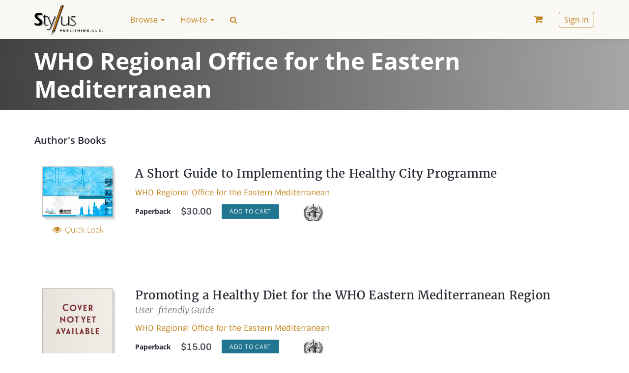

--- FILE ---
content_type: text/html; charset=UTF-8
request_url: https://styluspub.presswarehouse.com/browse/author/00312a72-852b-41b1-b1be-c8f32ebd9c04/WHO-Regional-Office-for-the-Eastern-Mediterranean
body_size: 16292
content:
<!doctype html>
<!--[if lt IE 7]>      <html class="no-js lt-ie9 lt-ie8 lt-ie7" lang=""> <![endif]-->
<!--[if IE 7]>         <html class="no-js lt-ie9 lt-ie8" lang=""> <![endif]-->
<!--[if IE 8]>         <html class="no-js lt-ie9" lang=""> <![endif]-->
<!--[if gt IE 8]><!--> <html class="no-js" lang=""> <!--<![endif]-->
    <head>
        <meta charset="utf-8">
        <meta http-equiv="X-UA-Compatible" content="IE=edge,chrome=1">
        <title>WHO Regional Office for the Eastern Mediterranean</title>
                <meta name="description" content="">
        <meta name="viewport" content="width=device-width, initial-scale=1">

        <link rel="manifest" href="/manifest.json">
        <link rel="shortcut icon" type="image/png" sizes="16x16" href="/img/favicons/16.png">
        <link rel="shortcut icon" type="image/png" sizes="32x32" href="/img/favicons/32.png">
        <link rel="apple-touch-icon" sizes="180x180" href="/img/favicons/apple-touch-icon.png">

        <link type="text/css" rel="stylesheet" href="/css/main.css?v=65f5b169">

        <script type="text/javascript" src="/js/early.js?v=a4a43ff0"></script>
    </head>
    <body class="page">
        <!--[if lt IE 8]>
            <p class="browserupgrade">You are using an <strong>outdated</strong> browser. Please <a href="http://browsehappy.com/">upgrade your browser</a> to improve your experience.</p>
        <![endif]-->

        <div id="loading" class="loading" style="display: none;"><div class="loading__wrapper"><img src="/img/loading.svg" alt='Loading...' /></div></div>
<div id="alert_message" class="stylus"></div>
<div id="opacowindow" style="display: none;"></div>
<div id="popupwindow" class="popup popupinnerfunctional" style="display: none;"> 
    <div class="box dialog popupwindowcontentinnerfunctional">
        <div class="content">
            <a href="javascript:void(0)" class="closebutton">✕</a>
            <div class="title"></div>
            <div class="popcontent"></div>
            <div class="buttons">
                <a href="javascript:void(0)" class="btn btn-default popupyesbutton"></a>
                <a href="javascript:void(0)" class="btn btn-default popupoptbutton"></a>
                <a href="javascript:void(0)" class="btn btn-default popupnobutton"></a>
            </div>
            <div class="clear clearfix"></div>
        </div>
    </div>
</div>

<script type="text/javascript">//<![CDATA[
//common popup window object
function singlePopupWindow() {
    //container of popup
    this.container = null;
    //handler of yes button
    this.onAccept = null;
    //handler of no button
    this.onCancel = null;
    //handler of optional button
    this.onOptional = null;
    //id of window
    this.idPopup = 0;
    //z-index of window
    this.zIndex = 0;
    //fixed
    this.fixed = false;
    //if no text set for button, it will not be displayed
    //if you using buttons at content - dont forget to close popupwindow at their handlers
    this.open = function(aOptions) {
        //save id and z-index
		this.idPopup = aOptions.id;
		this.zIndex =  aOptions.zindex;
		if (typeof aOptions.fixed != 'undefined') {
		       this.fixed = aOptions.fixed;
		}
		//copy popup
		this.container = $('#popupwindow').clone();
		//set id and z-index 
		this.container.attr('id', 'popupwindow' + aOptions.id);
		this.container.find('.dialog').addClass('dialog-'+aOptions.id);
		this.container.attr('name', aOptions.id);
		this.container.css('z-index', aOptions.zindex);
		var me = this;
		//add class
		if (aOptions.popupclass && typeof aOptions.popupclass == 'string') {
		    this.container.find('.popupwindowcontentinnerfunctional').addClass(aOptions.popupclass);
		}
		//set buttons
		var isButton = false;
		if (aOptions.yesText) {
		      this.container.find('.popupyesbutton').html(aOptions.yesText).click(function() {
				me.yesPress();
		    });
		       this.onAccept = aOptions.onYes;
		       isButton = true;
		} else {
		       this.container.find('.popupyesbutton').remove();
		}		
		if (aOptions.noText) {
		       this.container.find('.popupnobutton').html(aOptions.noText).click(function() {
		   		me.noPress();
		    });
		       this.onCancel = aOptions.onNo;
		       isButton = true;
		} else {
		       this.container.find('.popupnobutton').remove();
		}
		if (aOptions.optText) {
		       this.container.find('.popupoptbutton').html(aOptions.optText).click(function() {
		   		me.optPress();
		    });
		       this.onOptional = aOptions.onOpt;
		       isButton = true;
		} else {
		       this.container.find('.popupoptbutton').remove();
		}
		if (!isButton) {
			this.container.find('.buttons').remove();
        }
        if (aOptions.showClose) {
			//bing event to close button
			this.container.find('.closebutton').click(function() {
			       me.noPress();
			});
        } else {
            this.container.find('.closebutton').remove();
        }
		//append to page
        $('#popupwindow').after(this.container);
		//set content
		if (aOptions.title) {
		    this.container.find('.title').html(aOptions.title);
		} else {
			this.container.find('.title').remove();
		}
		if (aOptions.yesText === '') {
            this.container.find('.popcontent').html(aOptions.content);
        } else {
            this.container.find('.popcontent').html('<span class="solo">' + aOptions.content + '</span>');
        }
		//set focus
		this.container.find('input:first').focus();
		//align popup at windows center
        popupWindows.alignCenter(this.container, this.fixed);
		//show
		this.container.show();
    };
    //hidePopup
    this.close = function()
    {
        if (this.container === null) return;
        // hide and empty container
        this.container.remove();
        this.container = null;
        //remove from storage
        popupWindows.closePopup(this.idPopup);
    };
    //remove popup
    this.remove = function()
    {
		if (this.container === null) return;
        // hide and empty container
        this.container.remove();
        this.container = null;
    };
    
    this.yesPress = function()
    {
        //yes button pressed
        this.close();
        if (typeof this.onAccept == 'function') {
            this.onAccept();
        }
    };
    this.noPress = function()
    {
		//no button pressed
        this.close();
        if (typeof this.onCancel == 'function') {
            this.onCancel();
        }
    };
    this.optPress = function()
    {
		//optional button pressed
        this.close();
        if (typeof this.onOptional == 'function') {
            this.onOptional();
        }
    };
};
//popup windows container
var popupWindows = {
    popupArray: {},
    currentZIndex: 1111,
    keyPressBinded: false,
    defaultOptions: {
		id: 'commonpopup', 
		popupclass: '', 
		title: 'Bookstore',
		content: 'Popup content',
		yesText: '', 
		noText: '',
        optText: '',
		onYes: null, 
		onNo: null,
        onOpt: null,
		contentUrl: null,
		requestType: 'GET',
		data: {},
		fixed: false,
		showClose: true
    },
    //open popup window with specified params, latter you will be able to refer opened popup using specified ID
    //if popup with specified ID already exists - it will be closed and new one will be created,
    //onClose handler of forcibly closed popup will be executed
    openPopup: function(aOptions) {
        var resultOptions = jQuery.extend({}, this.defaultOptions, aOptions);
        resultOptions.zindex = this.currentZIndex;
        var aId = resultOptions.id;
        //close popup with specified ID
        if (typeof this.popupArray[aId] == 'object') {
            //close popup with same id
            this.popupArray[aId].close();
            delete this.popupArray[aId];
        }
        //shift opaqo
        $('#opacowindow').css('z-index', this.currentZIndex-1);        
        $('#opacowindow').show().fadeTo("fast", 0.7);
        //load content from URL if contentUrl specified
        var me = this;
        if (resultOptions.contentUrl != null) {
			ajaxLoading.enable();
            resultOptions.data['forPopup'] = true;
            nbsAjaxRequest(resultOptions.requestType, resultOptions.contentUrl, resultOptions.data,
                function(resp) {
                    //check response format
                    var tmpContent = resp;
                    if (typeof resp == 'object') {
                        tmpContent = JSON.stringify(resp);
                        if (resp.error && resp.errorMessage) {
                            tmpContent = resp.errorMessage;
                        } else if (resp.success) {
                            if (resp.html) {
                                tmpContent = resp.html;
                            } else if (resp.message) {
                                tmpContent = resp.message;
                            }
                        }
                    }
                    resultOptions.content = tmpContent;
                    me.createAndShowPopup(resultOptions);
					ajaxLoading.disable();
                },
                function(xhr) {
                    if (xhr.status === 0) return;
            		jQuery.blink(xhr.responseText, 3);
            		me.closePopup(aId);
					ajaxLoading.disable();
                }
            );
        } else {
            this.createAndShowPopup(resultOptions);
        }      
    },
    createAndShowPopup: function(aOptions) {
        //create new popup
        var aId = aOptions.id;
        var tmpPopupWindow = new singlePopupWindow();    
        tmpPopupWindow.open(aOptions);
        this.currentZIndex = this.currentZIndex + 2;
        //add to array
        this.popupArray[aId] = tmpPopupWindow;
        //bind keypress handler
        if (!this.keyPressBinded) {
            $(document).bind("keyup", this.keyPress);
            this.keyPressBinded = true;
        }
    },
    //close popup window by ID
    closePopup: function(aId) {
        if (typeof this.popupArray[aId] == 'object') {
            //close popup with same id
            this.popupArray[aId].remove();
            delete this.popupArray[aId];
        }
        var tmpCnt = 0;
        var tmpMaxZIndex = 0;
        for (var key in this.popupArray) {
            tmpCnt++;
            if (this.popupArray[key].zIndex > tmpMaxZIndex) {
        		tmpMaxZIndex = this.popupArray[key].zIndex;
            }
        }
        //check opaqo
        if (tmpCnt == 0) {
            //hide opaqo
            $('#opacowindow').hide();
            //unbind keypress handler
            $(document).unbind("keyup", this.keyPress);
            this.keyPressBinded = false;
        } else {
            //change z-index of opaqo
            $('#opacowindow').css('z-index', tmpMaxZIndex-1);
        }
    },
    //close parent popup of specified element
    closeParentPopup: function(aSelector) {
        this.closePopup(this.getParentPopupId(aSelector));
    },
    //align target at center of window
    alignCenter: function(target, fixed)
    {
        var targetObj = $(target);
        var tmpHalfWidth = targetObj.innerWidth()/2;
        var tmpHalfHeight = targetObj.innerHeight()/2;         
        var scrollTop  = parseInt(jQuery(window).scrollTop());
        //fix if needed
        if (!fixed) {
			var marginLeft = Math.max(0, parseInt(jQuery(window).width()/2 - jQuery(target).innerWidth()/2));
			var marginTop  = Math.max(0, parseInt(jQuery(window).height()/2 - jQuery(target).innerHeight()/2));
			var scrollTop  = parseInt(jQuery(window).scrollTop());
			marginTop = marginTop + scrollTop;
			targetObj.css({"top":marginTop + "px", "left":marginLeft + "px"});
        } else {
            targetObj.addClass('popup-fixed');
            var tmpCss = {"margin-top": "-" + tmpHalfHeight + "px", "margin-left": "-" + tmpHalfWidth + "px"};
            targetObj.css(tmpCss);
        }
    },
    //move popup with specified id to position (upper left corner)
    move: function(aId, x, y)
    {
        if (typeof this.popupArray[aId] == 'object') {
             //move target to specified position (upper left corner)
             this.popupArray[aId].container.css({"top":y + "px", "left":x + "px"});
        }
    },
    //handle key press events
    keyPress: function(event) {
        if (event.which == 27) {
            //close top most popup
            //find it
            var tmpTopPopup = null;
            var tmpMaxZIndex = 0;
            for (var key in popupWindows.popupArray) {
                if (popupWindows.popupArray[key].zIndex > tmpMaxZIndex) {
            		tmpTopPopup = popupWindows.popupArray[key];
            		tmpMaxZIndex = popupWindows.popupArray[key].zIndex; 
                }
            }
            if (tmpTopPopup != null) {
                tmpTopPopup.noPress();
            }
        }    
    },
    //get id of popup window of specified jquery element
    getParentPopupId: function(aElementSelector) {
        return $(aElementSelector).parents('.popupinnerfunctional').attr('name');
    },
    //show opaqo
    showOpaqo: function() {
        $('#opacowindow').css('z-index', this.currentZIndex-1);
        $('#opacowindow').show().fadeTo("fast", 0.7);
    }
};
//]]></script>
        
        <nav class="navbar navbar-default navbar-fixed-top page__header">
            <div class="container">
                <!-- Brand and toggle get grouped for better mobile display -->
<div class="navbar-header">
    <button type="button" class="navbar-toggle collapsed" data-toggle="collapse" data-target="#navbar-collapse" aria-expanded="false">
        <span class="sr-only">Toggle navigation</span>
        <span class="icon-bar"></span>
        <span class="icon-bar"></span>
        <span class="icon-bar"></span>
    </button>
    <a class="navbar-brand" href="/"><img alt="Stylus Distribution Bookstore" src="/img/logo.png"></a>
</div>

<!-- Collect the nav links, forms, and other content for toggling -->
<div class="collapse navbar-collapse" id="navbar-collapse">

        <ul class="nav navbar-nav">
                    
                                                                                        <li class="dropdown">
                                <a href="/browse" class="dropdown-toggle nav__link" data-toggle="dropdown" role="button" aria-haspopup="true" aria-expanded="false">
                                    Browse <span class="caret"></span>
                                </a>
                                <ul class="dropdown-menu">
                                                                            
                                                                                            <li><a href="/browse/new-books">New Books</a></li>
                                            
                                                                                                                                                                
                                                                                            <li><a href="/browse/coming-soon-books">Forthcoming Books</a></li>
                                            
                                                                                                                                                                
                                                                                            <li><a href="/browse/catalog">All Books</a></li>
                                            
                                             <li role="separator" class="divider"></li>                                                                                                                     
                                                                                            <li class="dropdown-header" class="text-muted">Books by:</li>
                                            
                                                                                                                                                                
                                                                                            <li><a href="/browse/topics">Subjects</a></li>
                                            
                                                                                                                                                                
                                                                                            <li><a href="/browse/series">Series</a></li>
                                            
                                                                                                                                                                
                                                                                            <li><a href="/browse/authors">Authors</a></li>
                                            
                                             <li role="separator" class="divider"></li>                                                                                                                                                                                                 
                                                                                            <li><a href="/browse/text-friendly-books">Textbooks</a></li>
                                            
                                             <li role="separator" class="divider"></li>                                                                                                                     
                                                                                            <li><a href="/browse/catalogs">Catalogs</a></li>
                                            
                                                                                                                                                                                                                                    </ul>
                            </li>
                                                                                                                                    <li class="dropdown">
                                <a href="/how-to" class="dropdown-toggle nav__link" data-toggle="dropdown" role="button" aria-haspopup="true" aria-expanded="false">
                                    How-to <span class="caret"></span>
                                </a>
                                <ul class="dropdown-menu">
                                                                            
                                                                                            <li><a href="/how-to/request-exam-copy">Request Exam Copy</a></li>
                                            
                                                                                                                                                                
                                                                                            <li><a href="/how-to/request-desk-copy">Request Desk Copy</a></li>
                                            
                                             <li role="separator" class="divider"></li>                                                                                                                                                                                                 
                                                                                            <li><a href="/how-to/order">Ordering</a></li>
                                            
                                                                                                                                                                
                                                                                            <li><a href="/how-to/access-an-e-book">Accessing E Books</a></li>
                                            
                                                                                                                                                                                                                                                                                                                                                                                            </ul>
                            </li>
                                                                                                                                    
                            <li><a href="#" class="nav__link nav__link_special search-icon" data-toggle="modal" data-target="#searchModal"><span class="fa">&#xf002;</span></a></li>
    </ul>

    
    <ul class="nav navbar-nav navbar-right">
                    <li>
                <a href="/myaccount/cart" class="nav__link nav__link_special cart-link"><i class="fa"></i><span style="display: none"></span>
                                    </a>
            </li>
                            <li>
                <a href="#" class="nav__link" data-toggle="modal" data-target="#loginModal"><span class="nav__link_buttoned-inner">Sign In</span></a>
            </li>
            </ul>
</div><!-- /.navbar-collapse -->
            </div><!-- /.container -->
        </nav>

        <main class="page__body">
                        <div class="jumbotron jumbotron-header jumbotron-header_theme_dark">
<div class="container">
    <div class="row">
        <div class="col-md-12">
            <h1 class="jumbotron-header__title">WHO Regional Office for the Eastern Mediterranean</h1>
        </div>
    </div>
</div>
</div>
    <div id="book-catalog" class="container book-catalog">
    <div id="book-catalog__content" class="row book-catalog__content">
        <div class="col-sm-12">
            <h3>Author's Books</h3>
            <section class="book-list col-sm-12">
                                    <section class="row book book_listed">
    <div class="col-lg-2 col-md-3 col-sm-4 col-xs-4">
        <div class="book__inner book__inner_left">
            <div class="book__cover book__cover_shadow_small">
                <a href="/browse/book/9789290217312/A-Short-Guide-to-Implementing-the-Healthy-City-Programme">
                    <img class="img-responsive book__cover-img" src="https://www.booksb2bportal.com/covers/31/9789290217312_M.jpg" alt="A Short Guide to Implementing the Healthy City Programme">
                </a>
            </div>
            <div class="book__cover-options hidden-xs">
                <a class="link link_iconed link_muted js-quickLook" href="javascript:void(0)"
                   data-url="/browse/book-quick/9789290217312" >
                    <i class="link__icon fa fa-fw fa-eye"></i> <i class="link__text">Quick Look</i>
                </a>
            </div>
        </div>
    </div>
    <div class="col-lg-10 col-md-9 col-sm-8 col-xs-12">
        <div class="book__inner book__inner_right">
            <div class="book__header">
                                                <h2 class="book__title"><a href="/browse/book/9789290217312/A-Short-Guide-to-Implementing-the-Healthy-City-Programme">A Short Guide to Implementing the Healthy City Programme</a>
                                                        </h2>
                                            </div>

            <div class="book__contributors">
                 <a href="/browse/author/00312a72-852b-41b1-b1be-c8f32ebd9c04/WHO-Regional-Office-for-the-Eastern-Mediterranean">WHO Regional Office for the Eastern Mediterranean</a>            </div>

            <div class="book__pub-ver-wrapper">

                <div class="book__versions book__versions_columned"><div class="book__version book__version_horizontal"><div class="book__version-type">Paperback</div><div class="book__price price"><span class="price__currency">$</span><span class="price__value">30.00</span></div><div class="book__add-to-cart">
            <a href="javascript:void(0)" class="btn btn-sm btn-primary js-addToCart" 
                data-id="9789290217312" 
                data-discount="">Add to Cart</a></div></div></div>
                <div class="hidden-xs">
                            
                <div class="book__publisher">
                    <a href="/client/WHO"><img src="/clients/who/img/icon.jpg" alt="World Health Organization"></a>
                </div>
                            </div>

            </div>
        </div>
    </div>
</section>                                <section class="row book book_listed">
    <div class="col-lg-2 col-md-3 col-sm-4 col-xs-4">
        <div class="book__inner book__inner_left">
            <div class="book__cover book__cover_shadow_small">
                <a href="/browse/book/9789290218340/Promoting-a-Healthy-Diet-for-the-WHO-Eastern-Mediterranean-Region">
                    <img class="img-responsive book__cover-img" src="/publishers/default_cover.png" alt="Promoting a Healthy Diet for the WHO Eastern Mediterranean Region">
                </a>
            </div>
            <div class="book__cover-options hidden-xs">
                <a class="link link_iconed link_muted js-quickLook" href="javascript:void(0)"
                   data-url="/browse/book-quick/9789290218340" >
                    <i class="link__icon fa fa-fw fa-eye"></i> <i class="link__text">Quick Look</i>
                </a>
            </div>
        </div>
    </div>
    <div class="col-lg-10 col-md-9 col-sm-8 col-xs-12">
        <div class="book__inner book__inner_right">
            <div class="book__header">
                                                <h2 class="book__title"><a href="/browse/book/9789290218340/Promoting-a-Healthy-Diet-for-the-WHO-Eastern-Mediterranean-Region">Promoting a Healthy Diet for the WHO Eastern Mediterranean Region</a>
                                                        </h2>
                                    <h3 class="book__subtitle">User-friendly Guide</h3>
                                            </div>

            <div class="book__contributors">
                 <a href="/browse/author/00312a72-852b-41b1-b1be-c8f32ebd9c04/WHO-Regional-Office-for-the-Eastern-Mediterranean">WHO Regional Office for the Eastern Mediterranean</a>            </div>

            <div class="book__pub-ver-wrapper">

                <div class="book__versions book__versions_columned"><div class="book__version book__version_horizontal"><div class="book__version-type">Paperback</div><div class="book__price price"><span class="price__currency">$</span><span class="price__value">15.00</span></div><div class="book__add-to-cart">
            <a href="javascript:void(0)" class="btn btn-sm btn-primary js-addToCart" 
                data-id="9789290218340" 
                data-discount="">Add to Cart</a></div></div></div>
                <div class="hidden-xs">
                            
                <div class="book__publisher">
                    <a href="/client/WHO"><img src="/clients/who/img/icon.jpg" alt="World Health Organization"></a>
                </div>
                            </div>

            </div>
        </div>
    </div>
</section>                                <section class="row book book_listed">
    <div class="col-lg-2 col-md-3 col-sm-4 col-xs-4">
        <div class="book__inner book__inner_left">
            <div class="book__cover book__cover_shadow_small">
                <a href="/browse/book/9789290217961/Atlas">
                    <img class="img-responsive book__cover-img" src="https://www.booksb2bportal.com/covers/31/9789290217961_M.jpg" alt="Atlas">
                </a>
            </div>
            <div class="book__cover-options hidden-xs">
                <a class="link link_iconed link_muted js-quickLook" href="javascript:void(0)"
                   data-url="/browse/book-quick/9789290217961" >
                    <i class="link__icon fa fa-fw fa-eye"></i> <i class="link__text">Quick Look</i>
                </a>
            </div>
        </div>
    </div>
    <div class="col-lg-10 col-md-9 col-sm-8 col-xs-12">
        <div class="book__inner book__inner_right">
            <div class="book__header">
                                                    <em class="book__series"><a href='/browse/catalog?filter={"Series.TitleOfSeries":"EMRO+Technical+Publication+Series"}'>
                            EMRO Technical Publication Series                        </a><i>Series</i>
                        <span class="series__number" title="Series Number">
                        35
                    </span>                    </em>
                                                                        <h2 class="book__title"><a href="/browse/book/9789290217961/Atlas">Atlas</a>
                                                        </h2>
                                    <h3 class="book__subtitle">Child, Adolescent and Maternal Mental Health Resources in the Eastern Mediterranean Region</h3>
                                            </div>

            <div class="book__contributors">
                 <a href="/browse/author/00312a72-852b-41b1-b1be-c8f32ebd9c04/WHO-Regional-Office-for-the-Eastern-Mediterranean">WHO Regional Office for the Eastern Mediterranean</a>            </div>

            <div class="book__pub-ver-wrapper">

                <div class="book__versions book__versions_columned"><div class="book__version book__version_horizontal"><div class="book__version-type">Paperback</div><div class="book__price price"><span class="price__currency">$</span><span class="price__value">15.00</span></div><div class="book__add-to-cart">
            <a href="javascript:void(0)" class="btn btn-sm btn-primary js-addToCart" 
                data-id="9789290217961" 
                data-discount="">Add to Cart</a></div></div></div>
                <div class="hidden-xs">
                            
                <div class="book__publisher">
                    <a href="/client/WHO"><img src="/clients/who/img/icon.jpg" alt="World Health Organization"></a>
                </div>
                            </div>

            </div>
        </div>
    </div>
</section>                                <section class="row book book_listed">
    <div class="col-lg-2 col-md-3 col-sm-4 col-xs-4">
        <div class="book__inner book__inner_left">
            <div class="book__cover book__cover_shadow_small">
                <a href="/browse/book/9789290217053/Eastern-Mediterranean-Health-Journal">
                    <img class="img-responsive book__cover-img" src="https://www.booksb2bportal.com/covers/31/9789290217053_M.jpg" alt="Eastern Mediterranean Health Journal">
                </a>
            </div>
            <div class="book__cover-options hidden-xs">
                <a class="link link_iconed link_muted js-quickLook" href="javascript:void(0)"
                   data-url="/browse/book-quick/9789290217053" >
                    <i class="link__icon fa fa-fw fa-eye"></i> <i class="link__text">Quick Look</i>
                </a>
            </div>
        </div>
    </div>
    <div class="col-lg-10 col-md-9 col-sm-8 col-xs-12">
        <div class="book__inner book__inner_right">
            <div class="book__header">
                                                <h2 class="book__title"><a href="/browse/book/9789290217053/Eastern-Mediterranean-Health-Journal">Eastern Mediterranean Health Journal</a>
                                                        </h2>
                                    <h3 class="book__subtitle">Cumulative issues, 1995-2009</h3>
                                            </div>

            <div class="book__contributors">
                 <a href="/browse/author/00312a72-852b-41b1-b1be-c8f32ebd9c04/WHO-Regional-Office-for-the-Eastern-Mediterranean">WHO Regional Office for the Eastern Mediterranean</a>            </div>

            <div class="book__pub-ver-wrapper">

                <div class="book__versions book__versions_columned"><div class="book__version book__version_horizontal"><div class="book__version-type">CD-ROM</div><div class="book__price price"><span class="price__currency">$</span><span class="price__value">60.00</span></div><div class="book__add-to-cart">
            <a href="javascript:void(0)" class="btn btn-sm btn-primary js-addToCart" 
                data-id="9789290217053" 
                data-discount="">Add to Cart</a></div></div></div>
                <div class="hidden-xs">
                            
                <div class="book__publisher">
                    <a href="/client/WHO"><img src="/clients/who/img/icon.jpg" alt="World Health Organization"></a>
                </div>
                            </div>

            </div>
        </div>
    </div>
</section>                                <section class="row book book_listed">
    <div class="col-lg-2 col-md-3 col-sm-4 col-xs-4">
        <div class="book__inner book__inner_left">
            <div class="book__cover book__cover_shadow_small">
                <a href="/browse/book/9789290217886/Rapid-Assessment">
                    <img class="img-responsive book__cover-img" src="/publishers/default_cover.png" alt="Rapid Assessment">
                </a>
            </div>
            <div class="book__cover-options hidden-xs">
                <a class="link link_iconed link_muted js-quickLook" href="javascript:void(0)"
                   data-url="/browse/book-quick/9789290217886" >
                    <i class="link__icon fa fa-fw fa-eye"></i> <i class="link__text">Quick Look</i>
                </a>
            </div>
        </div>
    </div>
    <div class="col-lg-10 col-md-9 col-sm-8 col-xs-12">
        <div class="book__inner book__inner_right">
            <div class="book__header">
                                                <h2 class="book__title"><a href="/browse/book/9789290217886/Rapid-Assessment">Rapid Assessment</a>
                                                        </h2>
                                    <h3 class="book__subtitle">Health Sector Capacity and Response to Gender-based Violence in Pakistan</h3>
                                            </div>

            <div class="book__contributors">
                 <a href="/browse/author/00312a72-852b-41b1-b1be-c8f32ebd9c04/WHO-Regional-Office-for-the-Eastern-Mediterranean">WHO Regional Office for the Eastern Mediterranean</a>            </div>

            <div class="book__pub-ver-wrapper">

                <div class="book__versions book__versions_columned"><div class="book__version book__version_horizontal"><div class="book__version-type">Paperback</div><div class="book__price price"><span class="price__currency">$</span><span class="price__value">27.00</span></div><div class="book__add-to-cart">
            <a href="javascript:void(0)" class="btn btn-sm btn-primary js-addToCart" 
                data-id="9789290217886" 
                data-discount="">Add to Cart</a></div></div></div>
                <div class="hidden-xs">
                            
                <div class="book__publisher">
                    <a href="/client/WHO"><img src="/clients/who/img/icon.jpg" alt="World Health Organization"></a>
                </div>
                            </div>

            </div>
        </div>
    </div>
</section>                                <section class="row book book_listed">
    <div class="col-lg-2 col-md-3 col-sm-4 col-xs-4">
        <div class="book__inner book__inner_left">
            <div class="book__cover book__cover_shadow_small">
                <a href="/browse/book/9789290217558/WHO-AIMS-Report-on-Mental-Health-Systems-in-the-Eastern-Mediterranean-Region">
                    <img class="img-responsive book__cover-img" src="https://www.booksb2bportal.com/covers/31/9789290217558_M.jpg" alt="WHO-AIMS Report on Mental Health Systems in the Eastern Mediterranean Region">
                </a>
            </div>
            <div class="book__cover-options hidden-xs">
                <a class="link link_iconed link_muted js-quickLook" href="javascript:void(0)"
                   data-url="/browse/book-quick/9789290217558" >
                    <i class="link__icon fa fa-fw fa-eye"></i> <i class="link__text">Quick Look</i>
                </a>
            </div>
        </div>
    </div>
    <div class="col-lg-10 col-md-9 col-sm-8 col-xs-12">
        <div class="book__inner book__inner_right">
            <div class="book__header">
                                                    <em class="book__series"><a href='/browse/catalog?filter={"Series.TitleOfSeries":"EMRO+Technical+Publication+Series"}'>
                            EMRO Technical Publication Series                        </a><i>Series</i>
                        <span class="series__number" title="Series Number">
                        35
                    </span>                    </em>
                                                                        <h2 class="book__title"><a href="/browse/book/9789290217558/WHO-AIMS-Report-on-Mental-Health-Systems-in-the-Eastern-Mediterranean-Region">WHO-AIMS Report on Mental Health Systems in the Eastern Mediterranean Region</a>
                                                        </h2>
                                            </div>

            <div class="book__contributors">
                 <a href="/browse/author/00312a72-852b-41b1-b1be-c8f32ebd9c04/WHO-Regional-Office-for-the-Eastern-Mediterranean">WHO Regional Office for the Eastern Mediterranean</a>            </div>

            <div class="book__pub-ver-wrapper">

                <div class="book__versions book__versions_columned"><div class="book__version book__version_horizontal"><div class="book__version-type">Paperback</div><div class="book__price price"><span class="price__currency">$</span><span class="price__value">30.00</span></div><div class="book__add-to-cart">
            <a href="javascript:void(0)" class="btn btn-sm btn-primary js-addToCart" 
                data-id="9789290217558" 
                data-discount="">Add to Cart</a></div></div></div>
                <div class="hidden-xs">
                            
                <div class="book__publisher">
                    <a href="/client/WHO"><img src="/clients/who/img/icon.jpg" alt="World Health Organization"></a>
                </div>
                            </div>

            </div>
        </div>
    </div>
</section>                                <section class="row book book_listed">
    <div class="col-lg-2 col-md-3 col-sm-4 col-xs-4">
        <div class="book__inner book__inner_left">
            <div class="book__cover book__cover_shadow_small">
                <a href="/browse/book/9789290217428/Field-Guidelines-for-Surveillance-of-Measles-Rubella-and-Congenital-Rubella-Syndrome">
                    <img class="img-responsive book__cover-img" src="https://www.booksb2bportal.com/covers/31/9789290217428_M.jpg" alt="Field Guidelines for Surveillance of Measles, Rubella and Congenital Rubella Syndrome">
                </a>
            </div>
            <div class="book__cover-options hidden-xs">
                <a class="link link_iconed link_muted js-quickLook" href="javascript:void(0)"
                   data-url="/browse/book-quick/9789290217428" >
                    <i class="link__icon fa fa-fw fa-eye"></i> <i class="link__text">Quick Look</i>
                </a>
            </div>
        </div>
    </div>
    <div class="col-lg-10 col-md-9 col-sm-8 col-xs-12">
        <div class="book__inner book__inner_right">
            <div class="book__header">
                                                <h2 class="book__title"><a href="/browse/book/9789290217428/Field-Guidelines-for-Surveillance-of-Measles-Rubella-and-Congenital-Rubella-Syndrome">Field Guidelines for Surveillance of Measles, Rubella and Congenital Rubella Syndrome</a>
                                                        </h2>
                                            </div>

            <div class="book__contributors">
                 <a href="/browse/author/00312a72-852b-41b1-b1be-c8f32ebd9c04/WHO-Regional-Office-for-the-Eastern-Mediterranean">WHO Regional Office for the Eastern Mediterranean</a>            </div>

            <div class="book__pub-ver-wrapper">

                <div class="book__versions book__versions_columned"><div class="book__version book__version_horizontal"><div class="book__version-type">Paperback</div><div class="book__price price"><span class="price__currency">$</span><span class="price__value">30.00</span></div><div class="book__add-to-cart">
            <a href="javascript:void(0)" class="btn btn-sm btn-primary js-addToCart" 
                data-id="9789290217428" 
                data-discount="">Add to Cart</a></div></div></div>
                <div class="hidden-xs">
                            
                <div class="book__publisher">
                    <a href="/client/WHO"><img src="/clients/who/img/icon.jpg" alt="World Health Organization"></a>
                </div>
                            </div>

            </div>
        </div>
    </div>
</section>                                <section class="row book book_listed">
    <div class="col-lg-2 col-md-3 col-sm-4 col-xs-4">
        <div class="book__inner book__inner_left">
            <div class="book__cover book__cover_shadow_small">
                <a href="/browse/book/9789290217909/Situation-of-HIV-Testing-and-Counselling-Policies-and-Practices-in-the-Eastern-Mediterranean-Region">
                    <img class="img-responsive book__cover-img" src="https://www.booksb2bportal.com/covers/31/9789290217909_M.jpg" alt="Situation of HIV Testing and Counselling Policies and Practices in the Eastern Mediterranean Region">
                </a>
            </div>
            <div class="book__cover-options hidden-xs">
                <a class="link link_iconed link_muted js-quickLook" href="javascript:void(0)"
                   data-url="/browse/book-quick/9789290217909" >
                    <i class="link__icon fa fa-fw fa-eye"></i> <i class="link__text">Quick Look</i>
                </a>
            </div>
        </div>
    </div>
    <div class="col-lg-10 col-md-9 col-sm-8 col-xs-12">
        <div class="book__inner book__inner_right">
            <div class="book__header">
                                                    <em class="book__series"><a href='/browse/catalog?filter={"Series.TitleOfSeries":"EMRO+Technical+Publication+Series"}'>
                            EMRO Technical Publication Series                        </a><i>Series</i>
                        <span class="series__number" title="Series Number">
                        35
                    </span>                    </em>
                                                                        <h2 class="book__title"><a href="/browse/book/9789290217909/Situation-of-HIV-Testing-and-Counselling-Policies-and-Practices-in-the-Eastern-Mediterranean-Region">Situation of HIV Testing and Counselling Policies and Practices in the Eastern Mediterranean Region</a>
                                                        </h2>
                                            </div>

            <div class="book__contributors">
                 <a href="/browse/author/00312a72-852b-41b1-b1be-c8f32ebd9c04/WHO-Regional-Office-for-the-Eastern-Mediterranean">WHO Regional Office for the Eastern Mediterranean</a>            </div>

            <div class="book__pub-ver-wrapper">

                <div class="book__versions book__versions_columned"><div class="book__version book__version_horizontal"><div class="book__version-type">Paperback</div><div class="book__price price"><span class="price__currency">$</span><span class="price__value">36.00</span></div><div class="book__add-to-cart">
            <a href="javascript:void(0)" class="btn btn-sm btn-primary js-addToCart" 
                data-id="9789290217909" 
                data-discount="">Add to Cart</a></div></div></div>
                <div class="hidden-xs">
                            
                <div class="book__publisher">
                    <a href="/client/WHO"><img src="/clients/who/img/icon.jpg" alt="World Health Organization"></a>
                </div>
                            </div>

            </div>
        </div>
    </div>
</section>                                <section class="row book book_listed">
    <div class="col-lg-2 col-md-3 col-sm-4 col-xs-4">
        <div class="book__inner book__inner_left">
            <div class="book__cover book__cover_shadow_small">
                <a href="/browse/book/9789290217442/Monitoring-Supervisory-and-Evaluation-Tools-for-Community-based-Initiatives">
                    <img class="img-responsive book__cover-img" src="https://www.booksb2bportal.com/covers/31/9789290217442_M.jpg" alt="Monitoring, Supervisory and Evaluation Tools for Community-based Initiatives">
                </a>
            </div>
            <div class="book__cover-options hidden-xs">
                <a class="link link_iconed link_muted js-quickLook" href="javascript:void(0)"
                   data-url="/browse/book-quick/9789290217442" >
                    <i class="link__icon fa fa-fw fa-eye"></i> <i class="link__text">Quick Look</i>
                </a>
            </div>
        </div>
    </div>
    <div class="col-lg-10 col-md-9 col-sm-8 col-xs-12">
        <div class="book__inner book__inner_right">
            <div class="book__header">
                                                <h2 class="book__title"><a href="/browse/book/9789290217442/Monitoring-Supervisory-and-Evaluation-Tools-for-Community-based-Initiatives">Monitoring, Supervisory and Evaluation Tools for Community-based Initiatives</a>
                                                        </h2>
                                            </div>

            <div class="book__contributors">
                 <a href="/browse/author/00312a72-852b-41b1-b1be-c8f32ebd9c04/WHO-Regional-Office-for-the-Eastern-Mediterranean">WHO Regional Office for the Eastern Mediterranean</a>            </div>

            <div class="book__pub-ver-wrapper">

                <div class="book__versions book__versions_columned"><div class="book__version book__version_horizontal"><div class="book__version-type">Paperback</div><div class="book__price price"><span class="price__currency">$</span><span class="price__value">24.00</span></div><div class="book__add-to-cart">
            <a href="javascript:void(0)" class="btn btn-sm btn-primary js-addToCart" 
                data-id="9789290217442" 
                data-discount="">Add to Cart</a></div></div></div>
                <div class="hidden-xs">
                            
                <div class="book__publisher">
                    <a href="/client/WHO"><img src="/clients/who/img/icon.jpg" alt="World Health Organization"></a>
                </div>
                            </div>

            </div>
        </div>
    </div>
</section>                                <section class="row book book_listed">
    <div class="col-lg-2 col-md-3 col-sm-4 col-xs-4">
        <div class="book__inner book__inner_left">
            <div class="book__cover book__cover_shadow_small">
                <a href="/browse/book/9789290217015/Eastern-Mediterranean-Status-Report-on-Road-Safety">
                    <img class="img-responsive book__cover-img" src="https://www.booksb2bportal.com/covers/31/9789290217015_M.jpg" alt="Eastern Mediterranean Status Report on Road Safety">
                </a>
            </div>
            <div class="book__cover-options hidden-xs">
                <a class="link link_iconed link_muted js-quickLook" href="javascript:void(0)"
                   data-url="/browse/book-quick/9789290217015" >
                    <i class="link__icon fa fa-fw fa-eye"></i> <i class="link__text">Quick Look</i>
                </a>
            </div>
        </div>
    </div>
    <div class="col-lg-10 col-md-9 col-sm-8 col-xs-12">
        <div class="book__inner book__inner_right">
            <div class="book__header">
                                                <h2 class="book__title"><a href="/browse/book/9789290217015/Eastern-Mediterranean-Status-Report-on-Road-Safety">Eastern Mediterranean Status Report on Road Safety</a>
                                                        </h2>
                                    <h3 class="book__subtitle">Call for Action</h3>
                                            </div>

            <div class="book__contributors">
                 <a href="/browse/author/00312a72-852b-41b1-b1be-c8f32ebd9c04/WHO-Regional-Office-for-the-Eastern-Mediterranean">WHO Regional Office for the Eastern Mediterranean</a>            </div>

            <div class="book__pub-ver-wrapper">

                <div class="book__versions book__versions_columned"><div class="book__version book__version_horizontal"><div class="book__version-type">Paperback</div><div class="book__price price"><span class="price__currency">$</span><span class="price__value">30.00</span></div><div class="book__add-to-cart">
            <a href="javascript:void(0)" class="btn btn-sm btn-primary js-addToCart" 
                data-id="9789290217015" 
                data-discount="">Add to Cart</a></div></div></div>
                <div class="hidden-xs">
                            
                <div class="book__publisher">
                    <a href="/client/WHO"><img src="/clients/who/img/icon.jpg" alt="World Health Organization"></a>
                </div>
                            </div>

            </div>
        </div>
    </div>
</section>                                <section class="row book book_listed">
    <div class="col-lg-2 col-md-3 col-sm-4 col-xs-4">
        <div class="book__inner book__inner_left">
            <div class="book__cover book__cover_shadow_small">
                <a href="/browse/book/9789290217183/Urbanization-and-Health">
                    <img class="img-responsive book__cover-img" src="https://www.booksb2bportal.com/covers/31/9789290217183_M.jpg" alt="Urbanization and Health">
                </a>
            </div>
            <div class="book__cover-options hidden-xs">
                <a class="link link_iconed link_muted js-quickLook" href="javascript:void(0)"
                   data-url="/browse/book-quick/9789290217183" >
                    <i class="link__icon fa fa-fw fa-eye"></i> <i class="link__text">Quick Look</i>
                </a>
            </div>
        </div>
    </div>
    <div class="col-lg-10 col-md-9 col-sm-8 col-xs-12">
        <div class="book__inner book__inner_right">
            <div class="book__header">
                                                <h2 class="book__title"><a href="/browse/book/9789290217183/Urbanization-and-Health">Urbanization and Health</a>
                                                        </h2>
                                    <h3 class="book__subtitle">Health Equity and Vulnerable Populations: Case Studies from the Eastern Mediterranean Region</h3>
                                            </div>

            <div class="book__contributors">
                 <a href="/browse/author/00312a72-852b-41b1-b1be-c8f32ebd9c04/WHO-Regional-Office-for-the-Eastern-Mediterranean">WHO Regional Office for the Eastern Mediterranean</a>            </div>

            <div class="book__pub-ver-wrapper">

                <div class="book__versions book__versions_columned"><div class="book__version book__version_horizontal"><div class="book__version-type">Paperback</div><div class="book__price price"><span class="price__currency">$</span><span class="price__value">18.00</span></div><div class="book__add-to-cart">
            <a href="javascript:void(0)" class="btn btn-sm btn-primary js-addToCart" 
                data-id="9789290217183" 
                data-discount="">Add to Cart</a></div></div></div>
                <div class="hidden-xs">
                            
                <div class="book__publisher">
                    <a href="/client/WHO"><img src="/clients/who/img/icon.jpg" alt="World Health Organization"></a>
                </div>
                            </div>

            </div>
        </div>
    </div>
</section>                                <section class="row book book_listed">
    <div class="col-lg-2 col-md-3 col-sm-4 col-xs-4">
        <div class="book__inner book__inner_left">
            <div class="book__cover book__cover_shadow_small">
                <a href="/browse/book/9789290216735/HIV-Surveillance-in-the-Middle-East-and-North-Africa">
                    <img class="img-responsive book__cover-img" src="https://www.booksb2bportal.com/covers/31/9789290216735_M.jpg" alt="HIV Surveillance in the Middle East and North Africa">
                </a>
            </div>
            <div class="book__cover-options hidden-xs">
                <a class="link link_iconed link_muted js-quickLook" href="javascript:void(0)"
                   data-url="/browse/book-quick/9789290216735" >
                    <i class="link__icon fa fa-fw fa-eye"></i> <i class="link__text">Quick Look</i>
                </a>
            </div>
        </div>
    </div>
    <div class="col-lg-10 col-md-9 col-sm-8 col-xs-12">
        <div class="book__inner book__inner_right">
            <div class="book__header">
                                                <h2 class="book__title"><a href="/browse/book/9789290216735/HIV-Surveillance-in-the-Middle-East-and-North-Africa">HIV Surveillance in the Middle East and North Africa</a>
                                                        </h2>
                                    <h3 class="book__subtitle">A Handbook for Surveillance Planners and Implementers</h3>
                                            </div>

            <div class="book__contributors">
                 <a href="/browse/author/00312a72-852b-41b1-b1be-c8f32ebd9c04/WHO-Regional-Office-for-the-Eastern-Mediterranean">WHO Regional Office for the Eastern Mediterranean</a>            </div>

            <div class="book__pub-ver-wrapper">

                <div class="book__versions book__versions_columned"><div class="book__version book__version_horizontal"><div class="book__version-type">Paperback</div><div class="book__price price"><span class="price__currency">$</span><span class="price__value">54.00</span></div><div class="book__add-to-cart">
            <a href="javascript:void(0)" class="btn btn-sm btn-primary js-addToCart" 
                data-id="9789290216735" 
                data-discount="">Add to Cart</a></div></div></div>
                <div class="hidden-xs">
                            
                <div class="book__publisher">
                    <a href="/client/WHO"><img src="/clients/who/img/icon.jpg" alt="World Health Organization"></a>
                </div>
                            </div>

            </div>
        </div>
    </div>
</section>                                <section class="row book book_listed">
    <div class="col-lg-2 col-md-3 col-sm-4 col-xs-4">
        <div class="book__inner book__inner_left">
            <div class="book__cover book__cover_shadow_small">
                <a href="/browse/book/9789290217039/Operational-Research-in-Tropical-and-Other-Communicable-Diseases">
                    <img class="img-responsive book__cover-img" src="https://www.booksb2bportal.com/covers/31/9789290217039_M.jpg" alt="Operational Research in Tropical and Other Communicable Diseases">
                </a>
            </div>
            <div class="book__cover-options hidden-xs">
                <a class="link link_iconed link_muted js-quickLook" href="javascript:void(0)"
                   data-url="/browse/book-quick/9789290217039" >
                    <i class="link__icon fa fa-fw fa-eye"></i> <i class="link__text">Quick Look</i>
                </a>
            </div>
        </div>
    </div>
    <div class="col-lg-10 col-md-9 col-sm-8 col-xs-12">
        <div class="book__inner book__inner_right">
            <div class="book__header">
                                                <h2 class="book__title"><a href="/browse/book/9789290217039/Operational-Research-in-Tropical-and-Other-Communicable-Diseases">Operational Research in Tropical and Other Communicable Diseases</a>
                                                        </h2>
                                    <h3 class="book__subtitle">Final Report Summaries 2007-2008</h3>
                                            </div>

            <div class="book__contributors">
                 <a href="/browse/author/00312a72-852b-41b1-b1be-c8f32ebd9c04/WHO-Regional-Office-for-the-Eastern-Mediterranean">WHO Regional Office for the Eastern Mediterranean</a>            </div>

            <div class="book__pub-ver-wrapper">

                <div class="book__versions book__versions_columned"><div class="book__version book__version_horizontal"><div class="book__version-type">Paperback</div><div class="book__price price"><span class="price__currency">$</span><span class="price__value">30.00</span></div><div class="book__add-to-cart">
            <a href="javascript:void(0)" class="btn btn-sm btn-primary js-addToCart" 
                data-id="9789290217039" 
                data-discount="">Add to Cart</a></div></div></div>
                <div class="hidden-xs">
                            
                <div class="book__publisher">
                    <a href="/client/WHO"><img src="/clients/who/img/icon.jpg" alt="World Health Organization"></a>
                </div>
                            </div>

            </div>
        </div>
    </div>
</section>                                <section class="row book book_listed">
    <div class="col-lg-2 col-md-3 col-sm-4 col-xs-4">
        <div class="book__inner book__inner_left">
            <div class="book__cover book__cover_shadow_small">
                <a href="/browse/book/9789290216889/Manual-for-Editors-of-Health-Science-Journals">
                    <img class="img-responsive book__cover-img" src="https://www.booksb2bportal.com/covers/31/9789290216889_M.jpg" alt="Manual for Editors of Health Science Journals">
                </a>
            </div>
            <div class="book__cover-options hidden-xs">
                <a class="link link_iconed link_muted js-quickLook" href="javascript:void(0)"
                   data-url="/browse/book-quick/9789290216889" >
                    <i class="link__icon fa fa-fw fa-eye"></i> <i class="link__text">Quick Look</i>
                </a>
            </div>
        </div>
    </div>
    <div class="col-lg-10 col-md-9 col-sm-8 col-xs-12">
        <div class="book__inner book__inner_right">
            <div class="book__header">
                                                <h2 class="book__title"><a href="/browse/book/9789290216889/Manual-for-Editors-of-Health-Science-Journals">Manual for Editors of Health Science Journals</a>
                                                        </h2>
                                            </div>

            <div class="book__contributors">
                 <a href="/browse/author/00312a72-852b-41b1-b1be-c8f32ebd9c04/WHO-Regional-Office-for-the-Eastern-Mediterranean">WHO Regional Office for the Eastern Mediterranean</a>            </div>

            <div class="book__pub-ver-wrapper">

                <div class="book__versions book__versions_columned"><div class="book__version book__version_horizontal"><div class="book__version-type">Paperback</div><div class="book__price price"><span class="price__currency">$</span><span class="price__value">24.00</span></div><div class="book__add-to-cart">
            <a href="javascript:void(0)" class="btn btn-sm btn-primary js-addToCart" 
                data-id="9789290216889" 
                data-discount="">Add to Cart</a></div></div></div>
                <div class="hidden-xs">
                            
                <div class="book__publisher">
                    <a href="/client/WHO"><img src="/clients/who/img/icon.jpg" alt="World Health Organization"></a>
                </div>
                            </div>

            </div>
        </div>
    </div>
</section>                                <section class="row book book_listed">
    <div class="col-lg-2 col-md-3 col-sm-4 col-xs-4">
        <div class="book__inner book__inner_left">
            <div class="book__cover book__cover_shadow_small">
                <a href="/browse/book/9789290216940/A-Practical-Guide-to-Developing-and-Implementing-School-Policy-on-Diet-and-Physical-Activity">
                    <img class="img-responsive book__cover-img" src="https://www.booksb2bportal.com/covers/31/9789290216940_M.jpg" alt="A Practical Guide to Developing and Implementing School Policy on Diet and Physical Activity">
                </a>
            </div>
            <div class="book__cover-options hidden-xs">
                <a class="link link_iconed link_muted js-quickLook" href="javascript:void(0)"
                   data-url="/browse/book-quick/9789290216940" >
                    <i class="link__icon fa fa-fw fa-eye"></i> <i class="link__text">Quick Look</i>
                </a>
            </div>
        </div>
    </div>
    <div class="col-lg-10 col-md-9 col-sm-8 col-xs-12">
        <div class="book__inner book__inner_right">
            <div class="book__header">
                                                <h2 class="book__title"><a href="/browse/book/9789290216940/A-Practical-Guide-to-Developing-and-Implementing-School-Policy-on-Diet-and-Physical-Activity">A Practical Guide to Developing and Implementing School Policy on Diet and Physical Activity</a>
                                                        </h2>
                                            </div>

            <div class="book__contributors">
                 <a href="/browse/author/00312a72-852b-41b1-b1be-c8f32ebd9c04/WHO-Regional-Office-for-the-Eastern-Mediterranean">WHO Regional Office for the Eastern Mediterranean</a>            </div>

            <div class="book__pub-ver-wrapper">

                <div class="book__versions book__versions_columned"><div class="book__version book__version_horizontal"><div class="book__version-type">Paperback</div><div class="book__price price"><span class="price__currency">$</span><span class="price__value">18.00</span></div><div class="book__add-to-cart">
            <a href="javascript:void(0)" class="btn btn-sm btn-primary js-addToCart" 
                data-id="9789290216940" 
                data-discount="">Add to Cart</a></div></div></div>
                <div class="hidden-xs">
                            
                <div class="book__publisher">
                    <a href="/client/WHO"><img src="/clients/who/img/icon.jpg" alt="World Health Organization"></a>
                </div>
                            </div>

            </div>
        </div>
    </div>
</section>                                <section class="row book book_listed">
    <div class="col-lg-2 col-md-3 col-sm-4 col-xs-4">
        <div class="book__inner book__inner_left">
            <div class="book__cover book__cover_shadow_small">
                <a href="/browse/book/9789290216964/Epilepsy-in-the-WHO-Eastern-Mediterranean-Region">
                    <img class="img-responsive book__cover-img" src="https://www.booksb2bportal.com/covers/31/9789290216964_M.jpg" alt="Epilepsy in the WHO Eastern Mediterranean Region">
                </a>
            </div>
            <div class="book__cover-options hidden-xs">
                <a class="link link_iconed link_muted js-quickLook" href="javascript:void(0)"
                   data-url="/browse/book-quick/9789290216964" >
                    <i class="link__icon fa fa-fw fa-eye"></i> <i class="link__text">Quick Look</i>
                </a>
            </div>
        </div>
    </div>
    <div class="col-lg-10 col-md-9 col-sm-8 col-xs-12">
        <div class="book__inner book__inner_right">
            <div class="book__header">
                                                <h2 class="book__title"><a href="/browse/book/9789290216964/Epilepsy-in-the-WHO-Eastern-Mediterranean-Region">Epilepsy in the WHO Eastern Mediterranean Region</a>
                                                        </h2>
                                    <h3 class="book__subtitle">Bridging the Gap</h3>
                                            </div>

            <div class="book__contributors">
                 <a href="/browse/author/00312a72-852b-41b1-b1be-c8f32ebd9c04/WHO-Regional-Office-for-the-Eastern-Mediterranean">WHO Regional Office for the Eastern Mediterranean</a>            </div>

            <div class="book__pub-ver-wrapper">

                <div class="book__versions book__versions_columned"><div class="book__version book__version_horizontal"><div class="book__version-type">Paperback</div><div class="book__price price"><span class="price__currency">$</span><span class="price__value">12.00</span></div><div class="book__add-to-cart">
            <a href="javascript:void(0)" class="btn btn-sm btn-primary js-addToCart" 
                data-id="9789290216964" 
                data-discount="">Add to Cart</a></div></div></div>
                <div class="hidden-xs">
                            
                <div class="book__publisher">
                    <a href="/client/WHO"><img src="/clients/who/img/icon.jpg" alt="World Health Organization"></a>
                </div>
                            </div>

            </div>
        </div>
    </div>
</section>                                <section class="row book book_listed">
    <div class="col-lg-2 col-md-3 col-sm-4 col-xs-4">
        <div class="book__inner book__inner_left">
            <div class="book__cover book__cover_shadow_small">
                <a href="/browse/book/9789290216520/Measuring-Transparency-to-Improve-Good-Governance-in-the-Public-Pharmaceutical-Sector">
                    <img class="img-responsive book__cover-img" src="https://www.booksb2bportal.com/covers/31/9789290216520_M.jpg" alt="Measuring Transparency to Improve Good Governance in the Public Pharmaceutical Sector">
                </a>
            </div>
            <div class="book__cover-options hidden-xs">
                <a class="link link_iconed link_muted js-quickLook" href="javascript:void(0)"
                   data-url="/browse/book-quick/9789290216520" >
                    <i class="link__icon fa fa-fw fa-eye"></i> <i class="link__text">Quick Look</i>
                </a>
            </div>
        </div>
    </div>
    <div class="col-lg-10 col-md-9 col-sm-8 col-xs-12">
        <div class="book__inner book__inner_right">
            <div class="book__header">
                                                <h2 class="book__title"><a href="/browse/book/9789290216520/Measuring-Transparency-to-Improve-Good-Governance-in-the-Public-Pharmaceutical-Sector">Measuring Transparency to Improve Good Governance in the Public Pharmaceutical Sector</a>
                                                        </h2>
                                    <h3 class="book__subtitle">Syrian Arab Republic</h3>
                                            </div>

            <div class="book__contributors">
                 <a href="/browse/author/00312a72-852b-41b1-b1be-c8f32ebd9c04/WHO-Regional-Office-for-the-Eastern-Mediterranean">WHO Regional Office for the Eastern Mediterranean</a>            </div>

            <div class="book__pub-ver-wrapper">

                <div class="book__versions book__versions_columned"><div class="book__version book__version_horizontal"><div class="book__version-type">Paperback</div><div class="book__price price"><span class="price__currency">$</span><span class="price__value">18.00</span></div><div class="book__add-to-cart">
            <a href="javascript:void(0)" class="btn btn-sm btn-primary js-addToCart" 
                data-id="9789290216520" 
                data-discount="">Add to Cart</a></div></div></div>
                <div class="hidden-xs">
                            
                <div class="book__publisher">
                    <a href="/client/WHO"><img src="/clients/who/img/icon.jpg" alt="World Health Organization"></a>
                </div>
                            </div>

            </div>
        </div>
    </div>
</section>                                <section class="row book book_listed">
    <div class="col-lg-2 col-md-3 col-sm-4 col-xs-4">
        <div class="book__inner book__inner_left">
            <div class="book__cover book__cover_shadow_small">
                <a href="/browse/book/9789290216490/Measuring-Transparency-to-Improve-Good-Governance-in-the-Public-Pharmaceutical-Sector">
                    <img class="img-responsive book__cover-img" src="https://www.booksb2bportal.com/covers/31/9789290216490_M.jpg" alt="Measuring Transparency to Improve Good Governance in the Public Pharmaceutical Sector">
                </a>
            </div>
            <div class="book__cover-options hidden-xs">
                <a class="link link_iconed link_muted js-quickLook" href="javascript:void(0)"
                   data-url="/browse/book-quick/9789290216490" >
                    <i class="link__icon fa fa-fw fa-eye"></i> <i class="link__text">Quick Look</i>
                </a>
            </div>
        </div>
    </div>
    <div class="col-lg-10 col-md-9 col-sm-8 col-xs-12">
        <div class="book__inner book__inner_right">
            <div class="book__header">
                                                    <em class="book__series"><a href='/browse/catalog?filter={"Series.TitleOfSeries":"WHO+Regional+Publications+Eastern+Mediterranean+Series"}'>
                            WHO Regional Publications Eastern Mediterranean Series                        </a><i>Series</i>
                        <span class="series__number" title="Series Number">
                        23
                    </span>                    </em>
                                                                        <h2 class="book__title"><a href="/browse/book/9789290216490/Measuring-Transparency-to-Improve-Good-Governance-in-the-Public-Pharmaceutical-Sector">Measuring Transparency to Improve Good Governance in the Public Pharmaceutical Sector</a>
                                                        </h2>
                                    <h3 class="book__subtitle">Jordan</h3>
                                            </div>

            <div class="book__contributors">
                 <a href="/browse/author/00312a72-852b-41b1-b1be-c8f32ebd9c04/WHO-Regional-Office-for-the-Eastern-Mediterranean">WHO Regional Office for the Eastern Mediterranean</a>            </div>

            <div class="book__pub-ver-wrapper">

                <div class="book__versions book__versions_columned"><div class="book__version book__version_horizontal"><div class="book__version-type">Paperback</div><div class="book__price price"><span class="price__currency">$</span><span class="price__value">18.00</span></div><div class="book__add-to-cart">
            <a href="javascript:void(0)" class="btn btn-sm btn-primary js-addToCart" 
                data-id="9789290216490" 
                data-discount="">Add to Cart</a></div></div></div>
                <div class="hidden-xs">
                            
                <div class="book__publisher">
                    <a href="/client/WHO"><img src="/clients/who/img/icon.jpg" alt="World Health Organization"></a>
                </div>
                            </div>

            </div>
        </div>
    </div>
</section>                                <section class="row book book_listed">
    <div class="col-lg-2 col-md-3 col-sm-4 col-xs-4">
        <div class="book__inner book__inner_left">
            <div class="book__cover book__cover_shadow_small">
                <a href="/browse/book/9789290216360/Tuberculosis">
                    <img class="img-responsive book__cover-img" src="https://www.booksb2bportal.com/covers/31/9789290216360_M.jpg" alt="Tuberculosis">
                </a>
            </div>
            <div class="book__cover-options hidden-xs">
                <a class="link link_iconed link_muted js-quickLook" href="javascript:void(0)"
                   data-url="/browse/book-quick/9789290216360" >
                    <i class="link__icon fa fa-fw fa-eye"></i> <i class="link__text">Quick Look</i>
                </a>
            </div>
        </div>
    </div>
    <div class="col-lg-10 col-md-9 col-sm-8 col-xs-12">
        <div class="book__inner book__inner_right">
            <div class="book__header">
                                                <h2 class="book__title"><a href="/browse/book/9789290216360/Tuberculosis">Tuberculosis</a>
                                                        </h2>
                                    <h3 class="book__subtitle">Voices of the Unheard</h3>
                                            </div>

            <div class="book__contributors">
                 <a href="/browse/author/00312a72-852b-41b1-b1be-c8f32ebd9c04/WHO-Regional-Office-for-the-Eastern-Mediterranean">WHO Regional Office for the Eastern Mediterranean</a>            </div>

            <div class="book__pub-ver-wrapper">

                <div class="book__versions book__versions_columned"><div class="book__version book__version_horizontal"><div class="book__version-type">Paperback</div><div class="book__price price"><span class="price__currency">$</span><span class="price__value">18.00</span></div><div class="book__add-to-cart">
            <a href="javascript:void(0)" class="btn btn-sm btn-primary js-addToCart" 
                data-id="9789290216360" 
                data-discount="">Add to Cart</a></div></div></div>
                <div class="hidden-xs">
                            
                <div class="book__publisher">
                    <a href="/client/WHO"><img src="/clients/who/img/icon.jpg" alt="World Health Organization"></a>
                </div>
                            </div>

            </div>
        </div>
    </div>
</section>                                <section class="row book book_listed">
    <div class="col-lg-2 col-md-3 col-sm-4 col-xs-4">
        <div class="book__inner book__inner_left">
            <div class="book__cover book__cover_shadow_small">
                <a href="/browse/book/9789290613886/Integrating-Poverty-and-Gender-into-Health-Programmes">
                    <img class="img-responsive book__cover-img" src="https://www.booksb2bportal.com/covers/31/9789290613886_M.jpg" alt="Integrating Poverty and Gender into Health Programmes">
                </a>
            </div>
            <div class="book__cover-options hidden-xs">
                <a class="link link_iconed link_muted js-quickLook" href="javascript:void(0)"
                   data-url="/browse/book-quick/9789290613886" >
                    <i class="link__icon fa fa-fw fa-eye"></i> <i class="link__text">Quick Look</i>
                </a>
            </div>
        </div>
    </div>
    <div class="col-lg-10 col-md-9 col-sm-8 col-xs-12">
        <div class="book__inner book__inner_right">
            <div class="book__header">
                                                    <em class="book__series"><a href='/browse/catalog?filter={"Series.TitleOfSeries":"A+WPRO+Publication"}'>
                            A WPRO Publication                        </a><i>Series</i>
                                            </em>
                                                                        <h2 class="book__title"><a href="/browse/book/9789290613886/Integrating-Poverty-and-Gender-into-Health-Programmes">Integrating Poverty and Gender into Health Programmes</a>
                                                        </h2>
                                    <h3 class="book__subtitle">A Sourcebook for Health Professionals</h3>
                                <span class="book__param book__vol"><i>Module on HIV/AIDS</i></span>            </div>

            <div class="book__contributors">
                 <a href="/browse/author/00312a72-852b-41b1-b1be-c8f32ebd9c04/WHO-Regional-Office-for-the-Eastern-Mediterranean">WHO Regional Office for the Eastern Mediterranean</a>            </div>

            <div class="book__pub-ver-wrapper">

                <div class="book__versions book__versions_columned"><div class="book__version book__version_horizontal"><div class="book__version-type">Paperback</div><div class="book__price price"><span class="price__currency">$</span><span class="price__value">12.00</span></div><div class="book__add-to-cart">
            <a href="javascript:void(0)" class="btn btn-sm btn-primary js-addToCart" 
                data-id="9789290613886" 
                data-discount="">Add to Cart</a></div></div></div>
                <div class="hidden-xs">
                            
                <div class="book__publisher">
                    <a href="/client/WHO"><img src="/clients/who/img/icon.jpg" alt="World Health Organization"></a>
                </div>
                            </div>

            </div>
        </div>
    </div>
</section>                                <section class="row book book_listed">
    <div class="col-lg-2 col-md-3 col-sm-4 col-xs-4">
        <div class="book__inner book__inner_left">
            <div class="book__cover book__cover_shadow_small">
                <a href="/browse/book/9789290216469/Strengthening-National-and-Subnational-Departments-for-Human-Resources-Development">
                    <img class="img-responsive book__cover-img" src="https://www.booksb2bportal.com/covers/31/9789290216469_M.jpg" alt="Strengthening National and Subnational Departments for Human Resources Development">
                </a>
            </div>
            <div class="book__cover-options hidden-xs">
                <a class="link link_iconed link_muted js-quickLook" href="javascript:void(0)"
                   data-url="/browse/book-quick/9789290216469" >
                    <i class="link__icon fa fa-fw fa-eye"></i> <i class="link__text">Quick Look</i>
                </a>
            </div>
        </div>
    </div>
    <div class="col-lg-10 col-md-9 col-sm-8 col-xs-12">
        <div class="book__inner book__inner_right">
            <div class="book__header">
                                                    <em class="book__series"><a href='/browse/catalog?filter={"Series.TitleOfSeries":"Health+Workforce+Development+Series"}'>
                            Health Workforce Development Series                        </a><i>Series</i>
                        <span class="series__number" title="Series Number">
                        1
                    </span>                    </em>
                                                                        <h2 class="book__title"><a href="/browse/book/9789290216469/Strengthening-National-and-Subnational-Departments-for-Human-Resources-Development">Strengthening National and Subnational Departments for Human Resources Development</a>
                                                        </h2>
                                            </div>

            <div class="book__contributors">
                 <a href="/browse/author/00312a72-852b-41b1-b1be-c8f32ebd9c04/WHO-Regional-Office-for-the-Eastern-Mediterranean">WHO Regional Office for the Eastern Mediterranean</a>            </div>

            <div class="book__pub-ver-wrapper">

                <div class="book__versions book__versions_columned"><div class="book__version book__version_horizontal"><div class="book__version-type">Paperback</div><div class="book__price price"><span class="price__currency">$</span><span class="price__value">18.00</span></div><div class="book__add-to-cart">
            <a href="javascript:void(0)" class="btn btn-sm btn-primary js-addToCart" 
                data-id="9789290216469" 
                data-discount="">Add to Cart</a></div></div></div>
                <div class="hidden-xs">
                            
                <div class="book__publisher">
                    <a href="/client/WHO"><img src="/clients/who/img/icon.jpg" alt="World Health Organization"></a>
                </div>
                            </div>

            </div>
        </div>
    </div>
</section>                                <section class="row book book_listed">
    <div class="col-lg-2 col-md-3 col-sm-4 col-xs-4">
        <div class="book__inner book__inner_left">
            <div class="book__cover book__cover_shadow_small">
                <a href="/browse/book/9789290215790/Elimination-of-Iodine-Deficiency-Disorders">
                    <img class="img-responsive book__cover-img" src="https://www.booksb2bportal.com/covers/31/9789290215790_M.jpg" alt="Elimination of Iodine Deficiency Disorders">
                </a>
            </div>
            <div class="book__cover-options hidden-xs">
                <a class="link link_iconed link_muted js-quickLook" href="javascript:void(0)"
                   data-url="/browse/book-quick/9789290215790" >
                    <i class="link__icon fa fa-fw fa-eye"></i> <i class="link__text">Quick Look</i>
                </a>
            </div>
        </div>
    </div>
    <div class="col-lg-10 col-md-9 col-sm-8 col-xs-12">
        <div class="book__inner book__inner_right">
            <div class="book__header">
                                                    <em class="book__series"><a href='/browse/catalog?filter={"Series.TitleOfSeries":"EMRO+Technical+Publication+Series"}'>
                            EMRO Technical Publication Series                        </a><i>Series</i>
                        <span class="series__number" title="Series Number">
                        35
                    </span>                    </em>
                                                                        <h2 class="book__title"><a href="/browse/book/9789290215790/Elimination-of-Iodine-Deficiency-Disorders">Elimination of Iodine Deficiency Disorders</a>
                                                        </h2>
                                    <h3 class="book__subtitle">A Manual for Health Workers</h3>
                                            </div>

            <div class="book__contributors">
                 <a href="/browse/author/00312a72-852b-41b1-b1be-c8f32ebd9c04/WHO-Regional-Office-for-the-Eastern-Mediterranean">WHO Regional Office for the Eastern Mediterranean</a>            </div>

            <div class="book__pub-ver-wrapper">

                <div class="book__versions book__versions_columned"><div class="book__version book__version_horizontal"><div class="book__version-type">Paperback</div><div class="book__price price"><span class="price__currency">$</span><span class="price__value">36.00</span></div><div class="book__add-to-cart">
            <a href="javascript:void(0)" class="btn btn-sm btn-primary js-addToCart" 
                data-id="9789290215790" 
                data-discount="">Add to Cart</a></div></div></div>
                <div class="hidden-xs">
                            
                <div class="book__publisher">
                    <a href="/client/WHO"><img src="/clients/who/img/icon.jpg" alt="World Health Organization"></a>
                </div>
                            </div>

            </div>
        </div>
    </div>
</section>                                <section class="row book book_listed">
    <div class="col-lg-2 col-md-3 col-sm-4 col-xs-4">
        <div class="book__inner book__inner_left">
            <div class="book__cover book__cover_shadow_small">
                <a href="/browse/book/9789290216322/Building-the-Knowledge-Base-on-the-Social-Determinants-of-Health">
                    <img class="img-responsive book__cover-img" src="https://www.booksb2bportal.com/covers/31/9789290216322_M.jpg" alt="Building the Knowledge Base on the Social Determinants of Health">
                </a>
            </div>
            <div class="book__cover-options hidden-xs">
                <a class="link link_iconed link_muted js-quickLook" href="javascript:void(0)"
                   data-url="/browse/book-quick/9789290216322" >
                    <i class="link__icon fa fa-fw fa-eye"></i> <i class="link__text">Quick Look</i>
                </a>
            </div>
        </div>
    </div>
    <div class="col-lg-10 col-md-9 col-sm-8 col-xs-12">
        <div class="book__inner book__inner_right">
            <div class="book__header">
                                                    <em class="book__series"><a href='/browse/catalog?filter={"Series.TitleOfSeries":"WHO+Regional+Publications+Eastern+Mediterranean+Series"}'>
                            WHO Regional Publications Eastern Mediterranean Series                        </a><i>Series</i>
                        <span class="series__number" title="Series Number">
                        23
                    </span>                    </em>
                                                                        <h2 class="book__title"><a href="/browse/book/9789290216322/Building-the-Knowledge-Base-on-the-Social-Determinants-of-Health">Building the Knowledge Base on the Social Determinants of Health</a>
                                                        </h2>
                                    <h3 class="book__subtitle">Review of Seven Countries in the Eastern Mediterranean Region</h3>
                                            </div>

            <div class="book__contributors">
                 <a href="/browse/author/00312a72-852b-41b1-b1be-c8f32ebd9c04/WHO-Regional-Office-for-the-Eastern-Mediterranean">WHO Regional Office for the Eastern Mediterranean</a>            </div>

            <div class="book__pub-ver-wrapper">

                <div class="book__versions book__versions_columned"><div class="book__version book__version_horizontal"><div class="book__version-type">Paperback</div><div class="book__price price"><span class="price__currency">$</span><span class="price__value">18.00</span></div><div class="book__add-to-cart">
            <a href="javascript:void(0)" class="btn btn-sm btn-primary js-addToCart" 
                data-id="9789290216322" 
                data-discount="">Add to Cart</a></div></div></div>
                <div class="hidden-xs">
                            
                <div class="book__publisher">
                    <a href="/client/WHO"><img src="/clients/who/img/icon.jpg" alt="World Health Organization"></a>
                </div>
                            </div>

            </div>
        </div>
    </div>
</section>                                <section class="row book book_listed">
    <div class="col-lg-2 col-md-3 col-sm-4 col-xs-4">
        <div class="book__inner book__inner_left">
            <div class="book__cover book__cover_shadow_small">
                <a href="/browse/book/9789290216315/Social-Determinants-of-Health-in-Countries-in-Conflict">
                    <img class="img-responsive book__cover-img" src="https://www.booksb2bportal.com/covers/31/9789290216315_M.jpg" alt="Social Determinants of Health in Countries in Conflict">
                </a>
            </div>
            <div class="book__cover-options hidden-xs">
                <a class="link link_iconed link_muted js-quickLook" href="javascript:void(0)"
                   data-url="/browse/book-quick/9789290216315" >
                    <i class="link__icon fa fa-fw fa-eye"></i> <i class="link__text">Quick Look</i>
                </a>
            </div>
        </div>
    </div>
    <div class="col-lg-10 col-md-9 col-sm-8 col-xs-12">
        <div class="book__inner book__inner_right">
            <div class="book__header">
                                                    <em class="book__series"><a href='/browse/catalog?filter={"Series.TitleOfSeries":"WHO+Regional+Publications+Eastern+Mediterranean+Series"}'>
                            WHO Regional Publications Eastern Mediterranean Series                        </a><i>Series</i>
                        <span class="series__number" title="Series Number">
                        23
                    </span>                    </em>
                                                                        <h2 class="book__title"><a href="/browse/book/9789290216315/Social-Determinants-of-Health-in-Countries-in-Conflict">Social Determinants of Health in Countries in Conflict</a>
                                                        </h2>
                                    <h3 class="book__subtitle">A Perspective from the Eastern Mediterranean</h3>
                                            </div>

            <div class="book__contributors">
                 <a href="/browse/author/00312a72-852b-41b1-b1be-c8f32ebd9c04/WHO-Regional-Office-for-the-Eastern-Mediterranean">WHO Regional Office for the Eastern Mediterranean</a>            </div>

            <div class="book__pub-ver-wrapper">

                <div class="book__versions book__versions_columned"><div class="book__version book__version_horizontal"><div class="book__version-type">Paperback</div><div class="book__price price"><span class="price__currency">$</span><span class="price__value">18.00</span></div><div class="book__add-to-cart">
            <a href="javascript:void(0)" class="btn btn-sm btn-primary js-addToCart" 
                data-id="9789290216315" 
                data-discount="">Add to Cart</a></div></div></div>
                <div class="hidden-xs">
                            
                <div class="book__publisher">
                    <a href="/client/WHO"><img src="/clients/who/img/icon.jpg" alt="World Health Organization"></a>
                </div>
                            </div>

            </div>
        </div>
    </div>
</section>                                <section class="row book book_listed">
    <div class="col-lg-2 col-md-3 col-sm-4 col-xs-4">
        <div class="book__inner book__inner_left">
            <div class="book__cover book__cover_shadow_small">
                <a href="/browse/book/9789290216032/WHO-e-Atlas-of-Disaster-Risk-for-the-Eastern-Mediterranean-Region">
                    <img class="img-responsive book__cover-img" src="https://www.booksb2bportal.com/covers/31/9789290216032_M.jpg" alt="WHO e-Atlas of Disaster Risk for the Eastern Mediterranean Region">
                </a>
            </div>
            <div class="book__cover-options hidden-xs">
                <a class="link link_iconed link_muted js-quickLook" href="javascript:void(0)"
                   data-url="/browse/book-quick/9789290216032" >
                    <i class="link__icon fa fa-fw fa-eye"></i> <i class="link__text">Quick Look</i>
                </a>
            </div>
        </div>
    </div>
    <div class="col-lg-10 col-md-9 col-sm-8 col-xs-12">
        <div class="book__inner book__inner_right">
            <div class="book__header">
                                                <h2 class="book__title"><a href="/browse/book/9789290216032/WHO-e-Atlas-of-Disaster-Risk-for-the-Eastern-Mediterranean-Region">WHO e-Atlas of Disaster Risk for the Eastern Mediterranean Region</a>
                                                        </h2>
                                            </div>

            <div class="book__contributors">
                 <a href="/browse/author/00312a72-852b-41b1-b1be-c8f32ebd9c04/WHO-Regional-Office-for-the-Eastern-Mediterranean">WHO Regional Office for the Eastern Mediterranean</a>            </div>

            <div class="book__pub-ver-wrapper">

                <div class="book__versions book__versions_columned"><div class="book__version book__version_horizontal"><div class="book__version-type">CD-ROM</div><div class="book__price price"><span class="price__currency">$</span><span class="price__value">18.00</span></div><div class="book__add-to-cart">
            <a href="javascript:void(0)" class="btn btn-sm btn-primary js-addToCart" 
                data-id="9789290216032" 
                data-discount="">Add to Cart</a></div></div></div>
                <div class="hidden-xs">
                            
                <div class="book__publisher">
                    <a href="/client/WHO"><img src="/clients/who/img/icon.jpg" alt="World Health Organization"></a>
                </div>
                            </div>

            </div>
        </div>
    </div>
</section>                                <section class="row book book_listed">
    <div class="col-lg-2 col-md-3 col-sm-4 col-xs-4">
        <div class="book__inner book__inner_left">
            <div class="book__cover book__cover_shadow_small">
                <a href="/browse/book/9789290215769/Guidelines-on-the-Elimination-of-Residual-Foci-of-Malaria-Transmission">
                    <img class="img-responsive book__cover-img" src="https://www.booksb2bportal.com/covers/31/9789290215769_M.jpg" alt="Guidelines on the Elimination of Residual Foci of Malaria Transmission">
                </a>
            </div>
            <div class="book__cover-options hidden-xs">
                <a class="link link_iconed link_muted js-quickLook" href="javascript:void(0)"
                   data-url="/browse/book-quick/9789290215769" >
                    <i class="link__icon fa fa-fw fa-eye"></i> <i class="link__text">Quick Look</i>
                </a>
            </div>
        </div>
    </div>
    <div class="col-lg-10 col-md-9 col-sm-8 col-xs-12">
        <div class="book__inner book__inner_right">
            <div class="book__header">
                                                    <em class="book__series"><a href='/browse/catalog?filter={"Series.TitleOfSeries":"EMRO+Technical+Publication+Series"}'>
                            EMRO Technical Publication Series                        </a><i>Series</i>
                        <span class="series__number" title="Series Number">
                        35
                    </span>                    </em>
                                                                        <h2 class="book__title"><a href="/browse/book/9789290215769/Guidelines-on-the-Elimination-of-Residual-Foci-of-Malaria-Transmission">Guidelines on the Elimination of Residual Foci of Malaria Transmission</a>
                                                        </h2>
                                            </div>

            <div class="book__contributors">
                 <a href="/browse/author/00312a72-852b-41b1-b1be-c8f32ebd9c04/WHO-Regional-Office-for-the-Eastern-Mediterranean">WHO Regional Office for the Eastern Mediterranean</a>            </div>

            <div class="book__pub-ver-wrapper">

                <div class="book__versions book__versions_columned"><div class="book__version book__version_horizontal"><div class="book__version-type">Paperback</div><div class="book__price price"><span class="price__currency">$</span><span class="price__value">12.00</span></div><div class="book__add-to-cart">
            <a href="javascript:void(0)" class="btn btn-sm btn-primary js-addToCart" 
                data-id="9789290215769" 
                data-discount="">Add to Cart</a></div></div></div>
                <div class="hidden-xs">
                            
                <div class="book__publisher">
                    <a href="/client/WHO"><img src="/clients/who/img/icon.jpg" alt="World Health Organization"></a>
                </div>
                            </div>

            </div>
        </div>
    </div>
</section>                                <section class="row book book_listed">
    <div class="col-lg-2 col-md-3 col-sm-4 col-xs-4">
        <div class="book__inner book__inner_left">
            <div class="book__cover book__cover_shadow_small">
                <a href="/browse/book/9789290215776/Guidelines-on-Prevention-of-the-Reintroduction-of-Malaria">
                    <img class="img-responsive book__cover-img" src="https://www.booksb2bportal.com/covers/31/9789290215776_M.jpg" alt="Guidelines on Prevention of the Reintroduction of Malaria">
                </a>
            </div>
            <div class="book__cover-options hidden-xs">
                <a class="link link_iconed link_muted js-quickLook" href="javascript:void(0)"
                   data-url="/browse/book-quick/9789290215776" >
                    <i class="link__icon fa fa-fw fa-eye"></i> <i class="link__text">Quick Look</i>
                </a>
            </div>
        </div>
    </div>
    <div class="col-lg-10 col-md-9 col-sm-8 col-xs-12">
        <div class="book__inner book__inner_right">
            <div class="book__header">
                                                    <em class="book__series"><a href='/browse/catalog?filter={"Series.TitleOfSeries":"EMRO+Technical+Publication+Series"}'>
                            EMRO Technical Publication Series                        </a><i>Series</i>
                        <span class="series__number" title="Series Number">
                        35
                    </span>                    </em>
                                                                        <h2 class="book__title"><a href="/browse/book/9789290215776/Guidelines-on-Prevention-of-the-Reintroduction-of-Malaria">Guidelines on Prevention of the Reintroduction of Malaria</a>
                                                        </h2>
                                            </div>

            <div class="book__contributors">
                 <a href="/browse/author/00312a72-852b-41b1-b1be-c8f32ebd9c04/WHO-Regional-Office-for-the-Eastern-Mediterranean">WHO Regional Office for the Eastern Mediterranean</a>            </div>

            <div class="book__pub-ver-wrapper">

                <div class="book__versions book__versions_columned"><div class="book__version book__version_horizontal"><div class="book__version-type">Paperback</div><div class="book__price price"><span class="price__currency">$</span><span class="price__value">12.00</span></div><div class="book__add-to-cart">
            <a href="javascript:void(0)" class="btn btn-sm btn-primary js-addToCart" 
                data-id="9789290215776" 
                data-discount="">Add to Cart</a></div></div></div>
                <div class="hidden-xs">
                            
                <div class="book__publisher">
                    <a href="/client/WHO"><img src="/clients/who/img/icon.jpg" alt="World Health Organization"></a>
                </div>
                            </div>

            </div>
        </div>
    </div>
</section>                                <section class="row book book_listed">
    <div class="col-lg-2 col-md-3 col-sm-4 col-xs-4">
        <div class="book__inner book__inner_left">
            <div class="book__cover book__cover_shadow_small">
                <a href="/browse/book/9789290215783/Training-Manual-for-Community-Based-Initiatives">
                    <img class="img-responsive book__cover-img" src="https://www.booksb2bportal.com/covers/31/9789290215783_M.jpg" alt="Training Manual for Community Based Initiatives">
                </a>
            </div>
            <div class="book__cover-options hidden-xs">
                <a class="link link_iconed link_muted js-quickLook" href="javascript:void(0)"
                   data-url="/browse/book-quick/9789290215783" >
                    <i class="link__icon fa fa-fw fa-eye"></i> <i class="link__text">Quick Look</i>
                </a>
            </div>
        </div>
    </div>
    <div class="col-lg-10 col-md-9 col-sm-8 col-xs-12">
        <div class="book__inner book__inner_right">
            <div class="book__header">
                                                <h2 class="book__title"><a href="/browse/book/9789290215783/Training-Manual-for-Community-Based-Initiatives">Training Manual for Community Based Initiatives</a>
                                                        </h2>
                                    <h3 class="book__subtitle">A Practical Tool for Trainers and Trainees</h3>
                                            </div>

            <div class="book__contributors">
                 <a href="/browse/author/00312a72-852b-41b1-b1be-c8f32ebd9c04/WHO-Regional-Office-for-the-Eastern-Mediterranean">WHO Regional Office for the Eastern Mediterranean</a>            </div>

            <div class="book__pub-ver-wrapper">

                <div class="book__versions book__versions_columned"><div class="book__version book__version_horizontal"><div class="book__version-type">Spiral bound</div><div class="book__price price"><span class="price__currency">$</span><span class="price__value">36.00</span></div><div class="book__add-to-cart">
            <a href="javascript:void(0)" class="btn btn-sm btn-primary js-addToCart" 
                data-id="9789290215783" 
                data-discount="">Add to Cart</a></div></div></div>
                <div class="hidden-xs">
                            
                <div class="book__publisher">
                    <a href="/client/WHO"><img src="/clients/who/img/icon.jpg" alt="World Health Organization"></a>
                </div>
                            </div>

            </div>
        </div>
    </div>
</section>                                <section class="row book book_listed">
    <div class="col-lg-2 col-md-3 col-sm-4 col-xs-4">
        <div class="book__inner book__inner_left">
            <div class="book__cover book__cover_shadow_small">
                <a href="/browse/book/9789290215431/Mental-Health-in-the-Eastern-Mediterranean-Region">
                    <img class="img-responsive book__cover-img" src="https://www.booksb2bportal.com/covers/31/9789290215431_M.jpg" alt="Mental Health in the Eastern Mediterranean Region">
                </a>
            </div>
            <div class="book__cover-options hidden-xs">
                <a class="link link_iconed link_muted js-quickLook" href="javascript:void(0)"
                   data-url="/browse/book-quick/9789290215431" >
                    <i class="link__icon fa fa-fw fa-eye"></i> <i class="link__text">Quick Look</i>
                </a>
            </div>
        </div>
    </div>
    <div class="col-lg-10 col-md-9 col-sm-8 col-xs-12">
        <div class="book__inner book__inner_right">
            <div class="book__header">
                                                    <em class="book__series"><a href='/browse/catalog?filter={"Series.TitleOfSeries":"WHO+Regional+Publications+Eastern+Mediterranean+Series"}'>
                            WHO Regional Publications Eastern Mediterranean Series                        </a><i>Series</i>
                        <span class="series__number" title="Series Number">
                        23
                    </span>                    </em>
                                                                        <h2 class="book__title"><a href="/browse/book/9789290215431/Mental-Health-in-the-Eastern-Mediterranean-Region">Mental Health in the Eastern Mediterranean Region</a>
                                                        </h2>
                                    <h3 class="book__subtitle">Reaching the Unreached</h3>
                                            </div>

            <div class="book__contributors">
                 <a href="/browse/author/00312a72-852b-41b1-b1be-c8f32ebd9c04/WHO-Regional-Office-for-the-Eastern-Mediterranean">WHO Regional Office for the Eastern Mediterranean</a>            </div>

            <div class="book__pub-ver-wrapper">

                <div class="book__versions book__versions_columned"><div class="book__version book__version_horizontal"><div class="book__version-type">Paperback</div><div class="book__price price"><span class="price__currency">$</span><span class="price__value">24.00</span></div><div class="book__add-to-cart">
            <a href="javascript:void(0)" class="btn btn-sm btn-primary js-addToCart" 
                data-id="9789290215431" 
                data-discount="">Add to Cart</a></div></div></div>
                <div class="hidden-xs">
                            
                <div class="book__publisher">
                    <a href="/client/WHO"><img src="/clients/who/img/icon.jpg" alt="World Health Organization"></a>
                </div>
                            </div>

            </div>
        </div>
    </div>
</section>                                <section class="row book book_listed">
    <div class="col-lg-2 col-md-3 col-sm-4 col-xs-4">
        <div class="book__inner book__inner_left">
            <div class="book__cover book__cover_shadow_small">
                <a href="/browse/book/9789290213918/Health-Sector-Response-to-the-Bam-Earthquake">
                    <img class="img-responsive book__cover-img" src="https://www.booksb2bportal.com/covers/31/9789290213918_M.jpg" alt="Health Sector Response to the Bam Earthquake">
                </a>
            </div>
            <div class="book__cover-options hidden-xs">
                <a class="link link_iconed link_muted js-quickLook" href="javascript:void(0)"
                   data-url="/browse/book-quick/9789290213918" >
                    <i class="link__icon fa fa-fw fa-eye"></i> <i class="link__text">Quick Look</i>
                </a>
            </div>
        </div>
    </div>
    <div class="col-lg-10 col-md-9 col-sm-8 col-xs-12">
        <div class="book__inner book__inner_right">
            <div class="book__header">
                                                    <em class="book__series"><a href='/browse/catalog?filter={"Series.TitleOfSeries":"An+EMRO+Publication"}'>
                            An EMRO Publication                        </a><i>Series</i>
                                            </em>
                                                                        <h2 class="book__title"><a href="/browse/book/9789290213918/Health-Sector-Response-to-the-Bam-Earthquake">Health Sector Response to the Bam Earthquake</a>
                                                        </h2>
                                    <h3 class="book__subtitle">Lessons Learnt</h3>
                                            </div>

            <div class="book__contributors">
                 <a href="/browse/author/00312a72-852b-41b1-b1be-c8f32ebd9c04/WHO-Regional-Office-for-the-Eastern-Mediterranean">WHO Regional Office for the Eastern Mediterranean</a>            </div>

            <div class="book__pub-ver-wrapper">

                <div class="book__versions book__versions_columned"><div class="book__version book__version_horizontal"><div class="book__version-type">Paperback</div><div class="book__price price"><span class="price__currency">$</span><span class="price__value">24.00</span></div><div class="book__add-to-cart">
            <a href="javascript:void(0)" class="btn btn-sm btn-primary js-addToCart" 
                data-id="9789290213918" 
                data-discount="">Add to Cart</a></div></div></div>
                <div class="hidden-xs">
                            
                <div class="book__publisher">
                    <a href="/client/WHO"><img src="/clients/who/img/icon.jpg" alt="World Health Organization"></a>
                </div>
                            </div>

            </div>
        </div>
    </div>
</section>                                <section class="row book book_listed">
    <div class="col-lg-2 col-md-3 col-sm-4 col-xs-4">
        <div class="book__inner book__inner_left">
            <div class="book__cover book__cover_shadow_small">
                <a href="/browse/book/9789290214014/Methodological-Approach-to-Assessing-Trade-in-Health-Services">
                    <img class="img-responsive book__cover-img" src="https://www.booksb2bportal.com/covers/31/9789290214014_M.jpg" alt="Methodological Approach to Assessing Trade in Health Services">
                </a>
            </div>
            <div class="book__cover-options hidden-xs">
                <a class="link link_iconed link_muted js-quickLook" href="javascript:void(0)"
                   data-url="/browse/book-quick/9789290214014" >
                    <i class="link__icon fa fa-fw fa-eye"></i> <i class="link__text">Quick Look</i>
                </a>
            </div>
        </div>
    </div>
    <div class="col-lg-10 col-md-9 col-sm-8 col-xs-12">
        <div class="book__inner book__inner_right">
            <div class="book__header">
                                                    <em class="book__series"><a href='/browse/catalog?filter={"Series.TitleOfSeries":"An+EMRO+Publication"}'>
                            An EMRO Publication                        </a><i>Series</i>
                                            </em>
                                                                        <h2 class="book__title"><a href="/browse/book/9789290214014/Methodological-Approach-to-Assessing-Trade-in-Health-Services">Methodological Approach to Assessing Trade in Health Services</a>
                                                        </h2>
                                    <h3 class="book__subtitle">A Guide to Conducting Country Studies</h3>
                                            </div>

            <div class="book__contributors">
                 <a href="/browse/author/00312a72-852b-41b1-b1be-c8f32ebd9c04/WHO-Regional-Office-for-the-Eastern-Mediterranean">WHO Regional Office for the Eastern Mediterranean</a>            </div>

            <div class="book__pub-ver-wrapper">

                <div class="book__versions book__versions_columned"><div class="book__version book__version_horizontal"><div class="book__version-type">Paperback</div><div class="book__price price"><span class="price__currency">$</span><span class="price__value">18.00</span></div><div class="book__add-to-cart">
            <a href="javascript:void(0)" class="btn btn-sm btn-primary js-addToCart" 
                data-id="9789290214014" 
                data-discount="">Add to Cart</a></div></div></div>
                <div class="hidden-xs">
                            
                <div class="book__publisher">
                    <a href="/client/WHO"><img src="/clients/who/img/icon.jpg" alt="World Health Organization"></a>
                </div>
                            </div>

            </div>
        </div>
    </div>
</section>                                <section class="row book book_listed">
    <div class="col-lg-2 col-md-3 col-sm-4 col-xs-4">
        <div class="book__inner book__inner_left">
            <div class="book__cover book__cover_shadow_small">
                <a href="/browse/book/9789290214519/Health-related-Research-Institutes-on-Genomics-and-Biotechnology-in-the-WHO-Eastern-Mediterranean-Region">
                    <img class="img-responsive book__cover-img" src="https://www.booksb2bportal.com/covers/31/9789290214519_M.jpg" alt="Health-related Research Institutes on Genomics and Biotechnology in the WHO Eastern Mediterranean Region">
                </a>
            </div>
            <div class="book__cover-options hidden-xs">
                <a class="link link_iconed link_muted js-quickLook" href="javascript:void(0)"
                   data-url="/browse/book-quick/9789290214519" >
                    <i class="link__icon fa fa-fw fa-eye"></i> <i class="link__text">Quick Look</i>
                </a>
            </div>
        </div>
    </div>
    <div class="col-lg-10 col-md-9 col-sm-8 col-xs-12">
        <div class="book__inner book__inner_right">
            <div class="book__header">
                                                    <em class="book__series"><a href='/browse/catalog?filter={"Series.TitleOfSeries":"An+EMRO+Publication"}'>
                            An EMRO Publication                        </a><i>Series</i>
                                            </em>
                                                                        <h2 class="book__title"><a href="/browse/book/9789290214519/Health-related-Research-Institutes-on-Genomics-and-Biotechnology-in-the-WHO-Eastern-Mediterranean-Region">Health-related Research Institutes on Genomics and Biotechnology in the WHO Eastern Mediterranean Region</a>
                                                        </h2>
                                            </div>

            <div class="book__contributors">
                 <a href="/browse/author/00312a72-852b-41b1-b1be-c8f32ebd9c04/WHO-Regional-Office-for-the-Eastern-Mediterranean">WHO Regional Office for the Eastern Mediterranean</a>            </div>

            <div class="book__pub-ver-wrapper">

                <div class="book__versions book__versions_columned"><div class="book__version book__version_horizontal"><div class="book__version-type">Paperback</div><div class="book__price price"><span class="price__currency">$</span><span class="price__value">18.00</span></div><div class="book__add-to-cart">
            <a href="javascript:void(0)" class="btn btn-sm btn-primary js-addToCart" 
                data-id="9789290214519" 
                data-discount="">Add to Cart</a></div></div></div>
                <div class="hidden-xs">
                            
                <div class="book__publisher">
                    <a href="/client/WHO"><img src="/clients/who/img/icon.jpg" alt="World Health Organization"></a>
                </div>
                            </div>

            </div>
        </div>
    </div>
</section>                                <section class="row book book_listed">
    <div class="col-lg-2 col-md-3 col-sm-4 col-xs-4">
        <div class="book__inner book__inner_left">
            <div class="book__cover book__cover_shadow_small">
                <a href="/browse/book/9789290213857/A-Study-of-National-Health-Research-Systems-in-Selected-Countries-of-the-WHO-Eastern-Mediterranean-Region">
                    <img class="img-responsive book__cover-img" src="https://www.booksb2bportal.com/covers/31/9789290213857_M.jpg" alt="A Study of National Health Research Systems in Selected Countries of the WHO Eastern Mediterranean Region">
                </a>
            </div>
            <div class="book__cover-options hidden-xs">
                <a class="link link_iconed link_muted js-quickLook" href="javascript:void(0)"
                   data-url="/browse/book-quick/9789290213857" >
                    <i class="link__icon fa fa-fw fa-eye"></i> <i class="link__text">Quick Look</i>
                </a>
            </div>
        </div>
    </div>
    <div class="col-lg-10 col-md-9 col-sm-8 col-xs-12">
        <div class="book__inner book__inner_right">
            <div class="book__header">
                                                    <em class="book__series"><a href='/browse/catalog?filter={"Series.TitleOfSeries":"An+EMRO+Publication"}'>
                            An EMRO Publication                        </a><i>Series</i>
                                            </em>
                                                                        <h2 class="book__title"><a href="/browse/book/9789290213857/A-Study-of-National-Health-Research-Systems-in-Selected-Countries-of-the-WHO-Eastern-Mediterranean-Region">A Study of National Health Research Systems in Selected Countries of the WHO Eastern Mediterranean Region</a>
                                                        </h2>
                                            </div>

            <div class="book__contributors">
                 <a href="/browse/author/00312a72-852b-41b1-b1be-c8f32ebd9c04/WHO-Regional-Office-for-the-Eastern-Mediterranean">WHO Regional Office for the Eastern Mediterranean</a>            </div>

            <div class="book__pub-ver-wrapper">

                <div class="book__versions book__versions_columned"><div class="book__version book__version_horizontal"><div class="book__version-type">Paperback</div><div class="book__price price"><span class="price__currency">$</span><span class="price__value">24.00</span></div><div class="book__add-to-cart">
            <a href="javascript:void(0)" class="btn btn-sm btn-primary js-addToCart" 
                data-id="9789290213857" 
                data-discount="">Add to Cart</a></div></div></div>
                <div class="hidden-xs">
                            
                <div class="book__publisher">
                    <a href="/client/WHO"><img src="/clients/who/img/icon.jpg" alt="World Health Organization"></a>
                </div>
                            </div>

            </div>
        </div>
    </div>
</section>                                <section class="row book book_listed">
    <div class="col-lg-2 col-md-3 col-sm-4 col-xs-4">
        <div class="book__inner book__inner_left">
            <div class="book__cover book__cover_shadow_small">
                <a href="/browse/book/9789290213451/Health-as-a-Human-Right-in-Islam">
                    <img class="img-responsive book__cover-img" src="https://www.booksb2bportal.com/covers/31/9789290213451_M.jpg" alt="Health as a Human Right in Islam">
                </a>
            </div>
            <div class="book__cover-options hidden-xs">
                <a class="link link_iconed link_muted js-quickLook" href="javascript:void(0)"
                   data-url="/browse/book-quick/9789290213451" >
                    <i class="link__icon fa fa-fw fa-eye"></i> <i class="link__text">Quick Look</i>
                </a>
            </div>
        </div>
    </div>
    <div class="col-lg-10 col-md-9 col-sm-8 col-xs-12">
        <div class="book__inner book__inner_right">
            <div class="book__header">
                                                    <em class="book__series"><a href='/browse/catalog?filter={"Series.TitleOfSeries":"An+EMRO+Publication"}'>
                            An EMRO Publication                        </a><i>Series</i>
                                            </em>
                                                                        <h2 class="book__title"><a href="/browse/book/9789290213451/Health-as-a-Human-Right-in-Islam">Health as a Human Right in Islam</a>
                                                        </h2>
                                            </div>

            <div class="book__contributors">
                 <a href="/browse/author/00312a72-852b-41b1-b1be-c8f32ebd9c04/WHO-Regional-Office-for-the-Eastern-Mediterranean">WHO Regional Office for the Eastern Mediterranean</a>            </div>

            <div class="book__pub-ver-wrapper">

                <div class="book__versions book__versions_columned"><div class="book__version book__version_horizontal"><div class="book__version-type">Paperback</div><div class="book__price price"><span class="price__currency">$</span><span class="price__value">16.80</span></div><div class="book__add-to-cart">
            <a href="javascript:void(0)" class="btn btn-sm btn-primary js-addToCart" 
                data-id="9789290213451" 
                data-discount="">Add to Cart</a></div></div></div>
                <div class="hidden-xs">
                            
                <div class="book__publisher">
                    <a href="/client/WHO"><img src="/clients/who/img/icon.jpg" alt="World Health Organization"></a>
                </div>
                            </div>

            </div>
        </div>
    </div>
</section>                                <section class="row book book_listed">
    <div class="col-lg-2 col-md-3 col-sm-4 col-xs-4">
        <div class="book__inner book__inner_left">
            <div class="book__cover book__cover_shadow_small">
                <a href="/browse/book/9789290213369/Community-based-Initiatives-in-the-Eastern-Mediterranean-Region">
                    <img class="img-responsive book__cover-img" src="https://www.booksb2bportal.com/covers/31/9789290213369_M.jpg" alt="Community-based Initiatives in the Eastern Mediterranean Region">
                </a>
            </div>
            <div class="book__cover-options hidden-xs">
                <a class="link link_iconed link_muted js-quickLook" href="javascript:void(0)"
                   data-url="/browse/book-quick/9789290213369" >
                    <i class="link__icon fa fa-fw fa-eye"></i> <i class="link__text">Quick Look</i>
                </a>
            </div>
        </div>
    </div>
    <div class="col-lg-10 col-md-9 col-sm-8 col-xs-12">
        <div class="book__inner book__inner_right">
            <div class="book__header">
                                                    <em class="book__series"><a href='/browse/catalog?filter={"Series.TitleOfSeries":"An+EMRO+Publication"}'>
                            An EMRO Publication                        </a><i>Series</i>
                                            </em>
                                                                        <h2 class="book__title"><a href="/browse/book/9789290213369/Community-based-Initiatives-in-the-Eastern-Mediterranean-Region">Community-based Initiatives in the Eastern Mediterranean Region</a>
                                                        </h2>
                                    <h3 class="book__subtitle">Status Report May 2003</h3>
                                            </div>

            <div class="book__contributors">
                 <a href="/browse/author/00312a72-852b-41b1-b1be-c8f32ebd9c04/WHO-Regional-Office-for-the-Eastern-Mediterranean">WHO Regional Office for the Eastern Mediterranean</a>            </div>

            <div class="book__pub-ver-wrapper">

                <div class="book__versions book__versions_columned"><div class="book__version book__version_horizontal"><div class="book__version-type">Paperback</div><div class="book__price price"><span class="price__currency">$</span><span class="price__value">18.00</span></div><div class="book__add-to-cart">
            <a href="javascript:void(0)" class="btn btn-sm btn-primary js-addToCart" 
                data-id="9789290213369" 
                data-discount="">Add to Cart</a></div></div></div>
                <div class="hidden-xs">
                            
                <div class="book__publisher">
                    <a href="/client/WHO"><img src="/clients/who/img/icon.jpg" alt="World Health Organization"></a>
                </div>
                            </div>

            </div>
        </div>
    </div>
</section>                                <section class="row book book_listed">
    <div class="col-lg-2 col-md-3 col-sm-4 col-xs-4">
        <div class="book__inner book__inner_left">
            <div class="book__cover book__cover_shadow_small">
                <a href="/browse/book/9789290213406/Integrated-Vector-Management">
                    <img class="img-responsive book__cover-img" src="https://www.booksb2bportal.com/covers/31/9789290213406_M.jpg" alt="Integrated Vector Management">
                </a>
            </div>
            <div class="book__cover-options hidden-xs">
                <a class="link link_iconed link_muted js-quickLook" href="javascript:void(0)"
                   data-url="/browse/book-quick/9789290213406" >
                    <i class="link__icon fa fa-fw fa-eye"></i> <i class="link__text">Quick Look</i>
                </a>
            </div>
        </div>
    </div>
    <div class="col-lg-10 col-md-9 col-sm-8 col-xs-12">
        <div class="book__inner book__inner_right">
            <div class="book__header">
                                                    <em class="book__series"><a href='/browse/catalog?filter={"Series.TitleOfSeries":"An+EMRO+Publication"}'>
                            An EMRO Publication                        </a><i>Series</i>
                                            </em>
                                                                        <h2 class="book__title"><a href="/browse/book/9789290213406/Integrated-Vector-Management">Integrated Vector Management</a>
                                                        </h2>
                                    <h3 class="book__subtitle">Strategic Framework for the Eastern Mediterranean Region 2004-2010</h3>
                                            </div>

            <div class="book__contributors">
                 <a href="/browse/author/00312a72-852b-41b1-b1be-c8f32ebd9c04/WHO-Regional-Office-for-the-Eastern-Mediterranean">WHO Regional Office for the Eastern Mediterranean</a>            </div>

            <div class="book__pub-ver-wrapper">

                <div class="book__versions book__versions_columned"><div class="book__version book__version_horizontal"><div class="book__version-type">Paperback</div><div class="book__price price"><span class="price__currency">$</span><span class="price__value">18.00</span></div><div class="book__add-to-cart">
            <a href="javascript:void(0)" class="btn btn-sm btn-primary js-addToCart" 
                data-id="9789290213406" 
                data-discount="">Add to Cart</a></div></div></div>
                <div class="hidden-xs">
                            
                <div class="book__publisher">
                    <a href="/client/WHO"><img src="/clients/who/img/icon.jpg" alt="World Health Organization"></a>
                </div>
                            </div>

            </div>
        </div>
    </div>
</section>                                <section class="row book book_listed">
    <div class="col-lg-2 col-md-3 col-sm-4 col-xs-4">
        <div class="book__inner book__inner_left">
            <div class="book__cover book__cover_shadow_small">
                <a href="/browse/book/9789290212041/Index-Medicus-for-the-Eastern-Mediterranean-Region-IMEMR">
                    <img class="img-responsive book__cover-img" src="/publishers/default_cover.png" alt="Index Medicus for the Eastern Mediterranean Region (IMEMR)">
                </a>
            </div>
            <div class="book__cover-options hidden-xs">
                <a class="link link_iconed link_muted js-quickLook" href="javascript:void(0)"
                   data-url="/browse/book-quick/9789290212041" >
                    <i class="link__icon fa fa-fw fa-eye"></i> <i class="link__text">Quick Look</i>
                </a>
            </div>
        </div>
    </div>
    <div class="col-lg-10 col-md-9 col-sm-8 col-xs-12">
        <div class="book__inner book__inner_right">
            <div class="book__header">
                                                    <em class="book__series"><a href='/browse/catalog?filter={"Series.TitleOfSeries":"An+EMRO+Publication"}'>
                            An EMRO Publication                        </a><i>Series</i>
                                            </em>
                                                                        <h2 class="book__title"><a href="/browse/book/9789290212041/Index-Medicus-for-the-Eastern-Mediterranean-Region-IMEMR">Index Medicus for the Eastern Mediterranean Region (IMEMR)</a>
                                                        </h2>
                                            </div>

            <div class="book__contributors">
                 <a href="/browse/author/00312a72-852b-41b1-b1be-c8f32ebd9c04/WHO-Regional-Office-for-the-Eastern-Mediterranean">WHO Regional Office for the Eastern Mediterranean</a>            </div>

            <div class="book__pub-ver-wrapper">

                <div class="book__versions book__versions_columned"><div class="book__version book__version_horizontal"><div class="book__version-type">Paperback</div><div class="book__price price"><span class="price__currency">$</span><span class="price__value">36.00</span></div><div class="book__add-to-cart">
            <a href="javascript:void(0)" class="btn btn-sm btn-primary js-addToCart" 
                data-id="9789290212041" 
                data-discount="">Add to Cart</a></div></div></div>
                <div class="hidden-xs">
                            
                <div class="book__publisher">
                    <a href="/client/WHO"><img src="/clients/who/img/icon.jpg" alt="World Health Organization"></a>
                </div>
                            </div>

            </div>
        </div>
    </div>
</section>                                <section class="row book book_listed">
    <div class="col-lg-2 col-md-3 col-sm-4 col-xs-4">
        <div class="book__inner book__inner_left">
            <div class="book__cover book__cover_shadow_small">
                <a href="/browse/book/9789290211907/Blood-Transfusion-and-Blood-Components">
                    <img class="img-responsive book__cover-img" src="https://www.booksb2bportal.com/covers/31/9789290211907_M.jpg" alt="Blood Transfusion and Blood Components">
                </a>
            </div>
            <div class="book__cover-options hidden-xs">
                <a class="link link_iconed link_muted js-quickLook" href="javascript:void(0)"
                   data-url="/browse/book-quick/9789290211907" >
                    <i class="link__icon fa fa-fw fa-eye"></i> <i class="link__text">Quick Look</i>
                </a>
            </div>
        </div>
    </div>
    <div class="col-lg-10 col-md-9 col-sm-8 col-xs-12">
        <div class="book__inner book__inner_right">
            <div class="book__header">
                                                    <em class="book__series"><a href='/browse/catalog?filter={"Series.TitleOfSeries":"WHO+Regional+Publications+Eastern+Mediterranean+Series"}'>
                            WHO Regional Publications Eastern Mediterranean Series                        </a><i>Series</i>
                        <span class="series__number" title="Series Number">
                        23
                    </span>                    </em>
                                                                        <h2 class="book__title"><a href="/browse/book/9789290211907/Blood-Transfusion-and-Blood-Components">Blood Transfusion and Blood Components</a>
                                                        </h2>
                                            </div>

            <div class="book__contributors">
                 <a href="/browse/author/00312a72-852b-41b1-b1be-c8f32ebd9c04/WHO-Regional-Office-for-the-Eastern-Mediterranean">WHO Regional Office for the Eastern Mediterranean</a><br>Edited by <a href="/browse/author/75f1c7fd-404f-4bdb-aa7c-2f968e85bf4e/C-Th-Smit-Sibinga">C.Th. Smit Sibinga</a>            </div>

            <div class="book__pub-ver-wrapper">

                <div class="book__versions book__versions_columned"><div class="book__version book__version_horizontal"><div class="book__version-type">Paperback</div><div class="book__price price"><span class="price__currency">$</span><span class="price__value">12.00</span></div><div class="book__add-to-cart">
            <a href="javascript:void(0)" class="btn btn-sm btn-primary js-addToCart" 
                data-id="9789290211907" 
                data-discount="">Add to Cart</a></div></div></div>
                <div class="hidden-xs">
                            
                <div class="book__publisher">
                    <a href="/client/WHO"><img src="/clients/who/img/icon.jpg" alt="World Health Organization"></a>
                </div>
                            </div>

            </div>
        </div>
    </div>
</section>                                <section class="row book book_listed">
    <div class="col-lg-2 col-md-3 col-sm-4 col-xs-4">
        <div class="book__inner book__inner_left">
            <div class="book__cover book__cover_shadow_small">
                <a href="/browse/book/9789290211822/Health-Laboratory-Facilities-in-Emergency-and-Disaster-Situations">
                    <img class="img-responsive book__cover-img" src="https://www.booksb2bportal.com/covers/31/9789290211822_M.jpg" alt="Health Laboratory Facilities in Emergency and Disaster Situations">
                </a>
            </div>
            <div class="book__cover-options hidden-xs">
                <a class="link link_iconed link_muted js-quickLook" href="javascript:void(0)"
                   data-url="/browse/book-quick/9789290211822" >
                    <i class="link__icon fa fa-fw fa-eye"></i> <i class="link__text">Quick Look</i>
                </a>
            </div>
        </div>
    </div>
    <div class="col-lg-10 col-md-9 col-sm-8 col-xs-12">
        <div class="book__inner book__inner_right">
            <div class="book__header">
                                                    <em class="book__series"><a href='/browse/catalog?filter={"Series.TitleOfSeries":"WHO+Regional+Publications+Eastern+Mediterranean+Series"}'>
                            WHO Regional Publications Eastern Mediterranean Series                        </a><i>Series</i>
                        <span class="series__number" title="Series Number">
                        23
                    </span>                    </em>
                                                                        <h2 class="book__title"><a href="/browse/book/9789290211822/Health-Laboratory-Facilities-in-Emergency-and-Disaster-Situations">Health Laboratory Facilities in Emergency and Disaster Situations</a>
                                                        </h2>
                                            </div>

            <div class="book__contributors">
                 <a href="/browse/author/00312a72-852b-41b1-b1be-c8f32ebd9c04/WHO-Regional-Office-for-the-Eastern-Mediterranean">WHO Regional Office for the Eastern Mediterranean</a>            </div>

            <div class="book__pub-ver-wrapper">

                <div class="book__versions book__versions_columned"><div class="book__version book__version_horizontal"><div class="book__version-type">Paperback</div><div class="book__price price"><span class="price__currency">$</span><span class="price__value">19.20</span></div><div class="book__add-to-cart">
            <a href="javascript:void(0)" class="btn btn-sm btn-primary js-addToCart" 
                data-id="9789290211822" 
                data-discount="">Add to Cart</a></div></div></div>
                <div class="hidden-xs">
                            
                <div class="book__publisher">
                    <a href="/client/WHO"><img src="/clients/who/img/icon.jpg" alt="World Health Organization"></a>
                </div>
                            </div>

            </div>
        </div>
    </div>
</section>                                <section class="row book book_listed">
    <div class="col-lg-2 col-md-3 col-sm-4 col-xs-4">
        <div class="book__inner book__inner_left">
            <div class="book__cover book__cover_shadow_small">
                <a href="/browse/book/9789290210368/Guidelines-for-a-National-Programme-for-the-Control-of-Iodine-Deficiency-Disorders-in-the-Eastern-Mediterranean-Region">
                    <img class="img-responsive book__cover-img" src="https://www.booksb2bportal.com/covers/31/9789290210368_M.jpg" alt="Guidelines for a National Programme for the Control of Iodine Deficiency Disorders in the Eastern Mediterranean Region">
                </a>
            </div>
            <div class="book__cover-options hidden-xs">
                <a class="link link_iconed link_muted js-quickLook" href="javascript:void(0)"
                   data-url="/browse/book-quick/9789290210368" >
                    <i class="link__icon fa fa-fw fa-eye"></i> <i class="link__text">Quick Look</i>
                </a>
            </div>
        </div>
    </div>
    <div class="col-lg-10 col-md-9 col-sm-8 col-xs-12">
        <div class="book__inner book__inner_right">
            <div class="book__header">
                                                    <em class="book__series"><a href='/browse/catalog?filter={"Series.TitleOfSeries":"EMRO+Technical+Publication+Series"}'>
                            EMRO Technical Publication Series                        </a><i>Series</i>
                        <span class="series__number" title="Series Number">
                        35
                    </span>                    </em>
                                                                        <h2 class="book__title"><a href="/browse/book/9789290210368/Guidelines-for-a-National-Programme-for-the-Control-of-Iodine-Deficiency-Disorders-in-the-Eastern-Mediterranean-Region">Guidelines for a National Programme for the Control of Iodine Deficiency Disorders in the Eastern Mediterranean Region</a>
                                                        </h2>
                                            </div>

            <div class="book__contributors">
                 <a href="/browse/author/00312a72-852b-41b1-b1be-c8f32ebd9c04/WHO-Regional-Office-for-the-Eastern-Mediterranean">WHO Regional Office for the Eastern Mediterranean</a>            </div>

            <div class="book__pub-ver-wrapper">

                <div class="book__versions book__versions_columned"><div class="book__version book__version_horizontal"><div class="book__version-type">Paperback</div><div class="book__price price"><span class="price__currency">$</span><span class="price__value">13.20</span></div><div class="book__add-to-cart">
            <a href="javascript:void(0)" class="btn btn-sm btn-primary js-addToCart" 
                data-id="9789290210368" 
                data-discount="">Add to Cart</a></div></div></div>
                <div class="hidden-xs">
                            
                <div class="book__publisher">
                    <a href="/client/WHO"><img src="/clients/who/img/icon.jpg" alt="World Health Organization"></a>
                </div>
                            </div>

            </div>
        </div>
    </div>
</section>                                <section class="row book book_listed">
    <div class="col-lg-2 col-md-3 col-sm-4 col-xs-4">
        <div class="book__inner book__inner_left">
            <div class="book__cover book__cover_shadow_small">
                <a href="/browse/book/9789290210085/Hand-in-Hand-Towards-Health-for-All">
                    <img class="img-responsive book__cover-img" src="https://www.booksb2bportal.com/covers/31/9789290210085_M.jpg" alt="Hand in Hand Towards Health for All">
                </a>
            </div>
            <div class="book__cover-options hidden-xs">
                <a class="link link_iconed link_muted js-quickLook" href="javascript:void(0)"
                   data-url="/browse/book-quick/9789290210085" >
                    <i class="link__icon fa fa-fw fa-eye"></i> <i class="link__text">Quick Look</i>
                </a>
            </div>
        </div>
    </div>
    <div class="col-lg-10 col-md-9 col-sm-8 col-xs-12">
        <div class="book__inner book__inner_right">
            <div class="book__header">
                                                <h2 class="book__title"><a href="/browse/book/9789290210085/Hand-in-Hand-Towards-Health-for-All">Hand in Hand Towards Health for All</a>
                                                        </h2>
                                            </div>

            <div class="book__contributors">
                 <a href="/browse/author/00312a72-852b-41b1-b1be-c8f32ebd9c04/WHO-Regional-Office-for-the-Eastern-Mediterranean">WHO Regional Office for the Eastern Mediterranean</a>            </div>

            <div class="book__pub-ver-wrapper">

                <div class="book__versions book__versions_columned"><div class="book__version book__version_horizontal"><div class="book__version-type">Paperback</div><div class="book__price price"><span class="price__currency">$</span><span class="price__value">6.00</span></div><div class="book__add-to-cart">
            <a href="javascript:void(0)" class="btn btn-sm btn-primary js-addToCart" 
                data-id="9789290210085" 
                data-discount="">Add to Cart</a></div></div></div>
                <div class="hidden-xs">
                            
                <div class="book__publisher">
                    <a href="/client/WHO"><img src="/clients/who/img/icon.jpg" alt="World Health Organization"></a>
                </div>
                            </div>

            </div>
        </div>
    </div>
</section>            </section>
        </div>
    </div>
</div>        </main>

        <footer class="footer page__footer">
            <div class="container">
                <div class="row navy">
                    
    

                                    <div class="col-md-3 col-sm-4">
                    <ul class="list-unstyled navy-list">
                        <li><a href="/browse" class="navy-list__list-header">Browse </a></li>

                        <ul class="list-unstyled navy-list__items-list">
                                                            
                                                                            <li><a href="/browse/new-books" >New Books</a></li>
                                    
                                                                                                                                
                                                                            <li><a href="/browse/coming-soon-books" >Forthcoming Books</a></li>
                                    
                                                                                                                                
                                                                            <li><a href="/browse/catalog" >All Books</a></li>
                                    
                                     <li role="separator" class="divider"></li>                                                                                             
                                                                            <li class="text-muted">Books by:</li>
                                    
                                                                                                                                
                                                                            <li><a href="/browse/topics" >Subjects</a></li>
                                    
                                                                                                                                
                                                                            <li><a href="/browse/series" >Series</a></li>
                                    
                                                                                                                                
                                                                            <li><a href="/browse/authors" >Authors</a></li>
                                    
                                     <li role="separator" class="divider"></li>                                                                                                                                                         
                                                                            <li><a href="/browse/text-friendly-books" >Textbooks</a></li>
                                    
                                     <li role="separator" class="divider"></li>                                                                                             
                                                                            <li><a href="/browse/catalogs" >Catalogs</a></li>
                                    
                                                                                                                                                                                    </ul>
                    </ul>
                </div>
                                                <div class="col-md-3 col-sm-4">
                    <ul class="list-unstyled navy-list">
                        <li><a href="/how-to" class="navy-list__list-header">How-to </a></li>

                        <ul class="list-unstyled navy-list__items-list">
                                                            
                                                                            <li><a href="/how-to/request-exam-copy" >Request Exam Copy</a></li>
                                    
                                                                                                                                
                                                                            <li><a href="/how-to/request-desk-copy" >Request Desk Copy</a></li>
                                    
                                     <li role="separator" class="divider"></li>                                                                                                                                                         
                                                                            <li><a href="/how-to/order" >Ordering</a></li>
                                    
                                                                                                                                
                                                                            <li><a href="/how-to/access-an-e-book" >Accessing E Books</a></li>
                                    
                                                                                                                                                                                                                                                                                                            </ul>
                    </ul>
                </div>
                                                <div class="col-md-3 col-sm-4">
                    <ul class="list-unstyled navy-list">
                        <li><a href="/about/contact-us" class="navy-list__list-header">Contacts </a></li>

                        <ul class="list-unstyled navy-list__items-list">
                                                                                                                        
                                                                            <li><a href="/about/distributors-sales-agents" >Sales Agents</a></li>
                                    
                                                                                                                                
                                                                            <li><a href="/about/contact-us" >Contact Us</a></li>
                                    
                                     <li role="separator" class="divider"></li>                                                                                             
                                                                            <li><a href="/subscribe/subscribe" id="js-subscribe">Stay Informed</a></li>
                                    
                                                                                                                        </ul>
                    </ul>
                </div>
                                                <div class="col-md-3 col-sm-4">
                    <ul class="list-unstyled navy-list">
                        <li><a href="#" class="navy-list__list-header">&nbsp; </a></li>

                        <ul class="list-unstyled navy-list__items-list">
                                                            
                                                                            <li><a href="/privacy-policy" >Privacy Policy</a></li>
                                    
                                                                                                                                
                                                                            <li><a href="/about/accessibility" >Accessibility</a></li>
                                    
                                                                                                                        </ul>
                    </ul>
                </div>
                    

                    </div>
                <div class="row">
                    <div class="col-md-12">
                        <div class="footer__copyright">&copy; 2025 Stylus Distribution Bookstore</div>
                        <p class="footer__notice">Prices and descriptions subject to change without notice</p>
                    </div>
                </div>
            </div>
        </footer>

                    <!-- All publisher (except USIP)    -->
    <script type="text/javascript">//<![CDATA[
        $(function() {
            $('.js-logIn').on('click', function () {
                var button = $(this);
                button.makeDisabled(true);
                // Trim inputs
                var login_email_input = $('#form_login_email');
                login_email_input.val($.trim(login_email_input.val()));
                saveFormToUrl(
                    '#loginForm',
                    '/index/login',
                    function (resp) {
                        // Redirect instead reload
                        if ('/frontend/index/resetpass' == location.pathname || '/index/resetpass' == location.pathname) {
                            window.location.href = "/";
                            return;
                        }
                        window.location.hash = '';

                        // Referer specified
                        var referer = $('#loginModal').data('redirect-to');
                        if (referer) {
                            location = $('#loginModal').data('redirect-to');
                        } else {
                            // Reload
                            location.reload();
                        }
                    },
                    function(resp) {
                        button.makeDisabled(false);
                        // Bad logon count exceeded
                        if (resp.errorCode === 2) {
                            button.makeDisabled(true);
                            // Add # for auto modal opening & Reload
                            window.location.hash = '#loginModal';
                            location.reload();
                        }
                    },
                    function(resp) {
                        button.makeDisabled(false);
                        // Reset grecaptcha on form error
                        if (typeof grecaptcha != "undefined") {
                            grecaptcha.reset();
                        }
                    }
                );
                return false;
            });

            $('.js-signUp').on('click', function () {
                // Trim inputs
                var first_name_input = $('#form_signup_first_name');
                first_name_input.val($.trim(first_name_input.val()));
                var last_name_input = $('#form_signup_last_name');
                last_name_input.val($.trim(last_name_input.val()));
                var signup_email_input = $('#form_signup_email');
                signup_email_input.val($.trim(signup_email_input.val()));
                saveFormToUrl(
                    '#signupForm',
                    '/index/signup',
                    function () {
                        location.reload();
                    },
                    function (aData) {
                        console.log('Error...');
                        if (aData.errorCode == 1) {
                            console.log('Code... 1');
                            // Paste email into login field
                            $('#form_login_email').val($('#form_signup_email').val());
                            // Switch the tab
                            $('.nav-pills a[href="#login"]').tab('show');
                        }
                    }
                );
                return false;
            });

            //Validate password complexity
            $("#form_signup_password").keyup(function() {
                validatePassword("#form_signup_password")
            });

            $(document).on('click', '.js-forgotPassword', function () {
                console.log('.js-forgotPassword clicked');
                $('#forgotPassword').modal('show');
                $('#loginModal').modal('toggle');
            });
            $('.js-requestReset').on('click', function () {
                saveFormToUrl(
                    '#forgotPasswordForm',
                    '/index/forgotpassword',
                    function () {
                        $('#forgotPassword').modal('hide');
                    }
                );
                return false;
            });

            // Email auto insert
            $('#forgotPassword').on('shown.bs.modal', function () {
                $('#form_forgot_password_email').val($('#form_login_email').val());
            });

            // Focus on open search modal
            $('#searchModal').on('shown.bs.modal', function () {
                $('#Search').focus()
            });

            // Open log in modal automatically
            if (window.location.hash == '#loginModal') {
                $('#loginModal').modal('show');
            }

            // Remember me cookie set
            $('#form_login_rememberme').on('change', function () {
                var that = $(this);
                if (that.prop('checked')) {
                    setCookie('remember', 'yes');
                } else {
                    setCookie('remember', 'no');
                }
            })
        });
    //]]></script>
    <!-- Login Modal -->
    <div class="modal fade login-modal" id="loginModal" tabindex="-1" role="dialog" aria-labelledby="loginModal" aria-hidden="true">
        <div class="modal-dialog">
            <div class="modal-content">
                <div class="modal-header">
                    <button type="button" class="close" data-dismiss="modal" aria-hidden="true">×</button>

                    <!-- Nav tabs -->
                    <ul class="nav nav-pills nav-pills_underlined">
                        <li class="nav-pill active"><a href="#login" data-toggle="tab"><span class="nav-pill__text">Sign In</span></a></li>
                        <li class="nav-pill"><a href="#signup" data-toggle="tab"><span class="nav-pill__text">Registration</span></a></li>
                    </ul>
                </div>
                <div class="modal-body">
                    <div class="row">
                        <div class="col-md-8">
                            <!-- Tab panes -->
                            <div class="tab-content">
                                <!-- Login Tab -->
                                                                <div class="tab-pane active" id="login">
                                    <form role="form" id="loginForm">
                                        
<div class="form-group has-feedback"><label for="form_login_email" class="control-label">Email</label><div><input type="text" name="form_login_email" id="form_login_email" value="" autocomplete="email" placeholder="Email" class="form-control"><p class="text-warning"></p></div><span class="fa form-control-feedback"></span></div>                                        
<div class="form-group has-feedback"><label for="form_login_password" class="control-label">Password</label><div><input type="password" name="form_login_password" id="form_login_password" value="" autocomplete="current-password" placeholder="Password" class="form-control"><p class="text-warning"></p></div><span class="fa form-control-feedback"></span></div>                                        <div class="row">
                                                                                                                                </div>
                                        <div class="row" style="margin-top: 15px">
                                            <div class="col-sm-8">
                                                <a href="javascript:void(0)" class="btn btn-primary btn-block js-logIn">Log In</a>
                                            </div>
                                            <div class="col-sm-4">
                                                
<div class="checkbox"><label><input type="hidden" name="form_login_rememberme" value=""><input type="checkbox" name="form_login_rememberme" id="form_login_rememberme" value="1" checked="checked"><b>Remember</b></label><p class="text-warning"></p></div>                                            </div>
                                        </div>
                                    </form>
                                </div>
                                <!-- Registration Tab -->
                                                                <div class="tab-pane" id="signup">
                                    <form role="form" id="signupForm">
                                        
<div class="form-group has-feedback"><label for="form_signup_first_name" class="control-label">First Name</label><div><input type="text" name="form_signup_first_name" id="form_signup_first_name" value="" autocomplete="given-name" placeholder="Your Name" class="form-control"><p class="text-warning"></p></div><span class="fa form-control-feedback"></span></div>                                        
<div class="form-group has-feedback"><label for="form_signup_last_name" class="control-label">Last Name</label><div><input type="text" name="form_signup_last_name" id="form_signup_last_name" value="" autocomplete="family-name" placeholder="Your Last Name" class="form-control"><p class="text-warning"></p></div><span class="fa form-control-feedback"></span></div>                                        
<div class="form-group has-feedback"><label for="form_signup_email" class="control-label">Email</label><div><input type="text" name="form_signup_email" id="form_signup_email" value="" autocomplete="email" placeholder="Your Email" class="form-control"><p class="text-warning"></p></div><span class="fa form-control-feedback"></span></div>                                        
<div class="form-group has-feedback"><label for="form_signup_password" class="control-label">Password</label><div><input type="password" name="form_signup_password" id="form_signup_password" value="" required="" autocomplete="current-password" placeholder="Your Password" class="form-control"><p class="text-warning"></p><p class="help-block">
                <small>
                    <span id="form_signup_password-length"> — minimum 8 symbols</span><br>
                    <span id="form_signup_password-letter"> — at least one small letter (a-z)</span><br>
                    <span id="form_signup_password-capital"> — at least one capital letter (A-Z)</span><br>
                    <span id="form_signup_password-number"> — at least one digit (0-9)</span><br>
                </small></p></div><span class="fa form-control-feedback"></span></div>                                                                                <div class="row">
                                            <div class="col-sm-12">
                                                <a href="javascript:void(0)" class="btn btn-primary btn-block js-signUp">Sign Up</a>
                                            </div>
                                        </div>
                                    </form>
                                </div>
                            </div>
                        </div>
                        <div class="login-modal__or hidden-sm hidden-xs">OR</div>
                        <div class="col-md-4">
                            <div class="row text-center">
                                <div class="col-md-12">
                                    
    <div>
        <h5 class="heading heading_up heading_tr">Sign in with</h5>
    </div>
    <ul class="list-unstyled login-modal__social-providers social-providers">
                    <li class="social-providers__entry social-providers__entry_google"><a
                href="/oauth/hybridauth?provider=Google"><span class="fa fa-google"></span>
                <span class="social-providers__name">Google</span></a></li>
                    <li class="social-providers__entry social-providers__entry_amazon"><a
                href="/oauth/hybridauth?provider=Amazon"><span class="fa fa-amazon"></span>
                <span class="social-providers__name">Amazon</span></a></li>
                    <li class="social-providers__entry social-providers__entry_twitter"><a
                href="/oauth/hybridauth?provider=Twitter"><span class="fa fa-twitter"></span>
                <span class="social-providers__name">Twitter</span></a></li>
                    <li class="social-providers__entry social-providers__entry_facebook"><a
                href="/oauth/hybridauth?provider=Facebook"><span class="fa fa-facebook"></span>
                <span class="social-providers__name">Facebook</span></a></li>
        </ul>
                                </div>
                            </div>
                        </div>
                    </div>
                </div>
                <div class="modal-footer">
                    <a href="javascript:void(0)" class="small js-forgotPassword">Forgot your password?</a>
                </div>
            </div>
        </div>
    </div>

    <!-- Forgot Password Modal -->
        <div class="modal fade" id="forgotPassword" tabindex="-1" role="dialog" aria-labelledby="forgotPasswordLabel">
        <div class="modal-dialog modal-sm" role="document">
            <div class="modal-content">
                <div class="modal-header">
                    <button type="button" class="close" data-dismiss="modal" aria-label="Close"><span aria-hidden="true">&times;</span></button>
                    <h4 class="modal-title" id="forgotPasswordLabel">Reset password</h4>
                </div>
                <div class="modal-body">
                    <form role="form" id="forgotPasswordForm">
                        <div class="row">
                            <div class="col-sm-12">
                                
<div class="form-group has-feedback"><label for="form_forgot_password_email" class="control-label">Email</label><input type="text" name="form_forgot_password_email" id="form_forgot_password_email" value="" autocomplete="email" placeholder="Email" class="form-control"><p class="text-warning"></p><span class="fa form-control-feedback"></span></div>
                                <div class="form-group">
                                    <button type="button" class="btn btn-primary js-requestReset">Send reset link</button>
                                </div>
                            </div>
                        </div>
                    </form>
                    <div class="row">
                        <div class="col-sm-12">
                            <p class="text-muted">Password reset link will be send to your account e-mail</p>
                        </div>
                    </div>
                </div>
                <div class="modal-footer">
                    <button type="button" class="btn btn-default" data-dismiss="modal">Close</button>
                </div>
            </div>
        </div>
    </div>

                <!-- Search Modal -->
<div class="modal fade" id="searchModal" tabindex="-1" role="dialog" aria-labelledby="searchModalLabel">
    <div class="modal-dialog" role="document">
        <div class="modal-content">
            <div class="modal-header">
                <button type="button" class="close" data-dismiss="modal" aria-label="Close"><span aria-hidden="true">&times;</span></button>

                <!-- Nav tabshares -->
                <ul class="nav nav-pills nav-pills_underlined">
                    <li class="nav-pill active"><a href="#simpleSearch" data-toggle="tab"><span class="nav-pill__text">Search</span></a></li>
                    <li class="nav-pill"><a href="#advancedSearch" data-toggle="tab"><span class="nav-pill__text">Advanced Search</span></a></li>
                </ul>


            </div>
            <div class="modal-body modal-body_padding">
                <div class="tab-content">
                    <div role="tabpanel" class="tab-pane fade in active" id="simpleSearch">
                                                    
<div class="form-group has-feedback"><label for="Search" class="control-label"></label><input type="text" name="Search" id="Search" value="" searchOption="{&quot;$or&quot;:[{&quot;$and&quot;:[{&quot;Title.TitleType&quot;:&quot;01&quot;},{&quot;Title.TitleText&quot;:{&quot;$regex&quot;:&quot;&quot;,&quot;$options&quot;:&quot;i&quot;}}]},{&quot;$and&quot;:[{&quot;ProductIdentifier.ProductIDType&quot;:&quot;15&quot;},{&quot;ProductIdentifier.IDValue&quot;:{&quot;$regex&quot;:&quot;&quot;,&quot;$options&quot;:&quot;i&quot;}}]},{&quot;Series.TitleOfSeries&quot;:{&quot;$regex&quot;:&quot;&quot;,&quot;$options&quot;:&quot;i&quot;}},{&quot;$or&quot;:[{&quot;Contributor.PersonName&quot;:{&quot;$regex&quot;:&quot;&quot;,&quot;$options&quot;:&quot;i&quot;}},{&quot;Contributor.PersonNameInverted&quot;:{&quot;$regex&quot;:&quot;&quot;,&quot;$options&quot;:&quot;i&quot;}},{&quot;Contributor.NamesBeforeKey&quot;:{&quot;$regex&quot;:&quot;&quot;,&quot;$options&quot;:&quot;i&quot;}},{&quot;Contributor.KeyNames&quot;:{&quot;$regex&quot;:&quot;&quot;,&quot;$options&quot;:&quot;i&quot;}}]},{&quot;$and&quot;:[{&quot;Subject.SubjectSchemeIdentifier&quot;:&quot;20&quot;},{&quot;Subject.SubjectHeadingText&quot;:{&quot;$regex&quot;:&quot;&quot;,&quot;$options&quot;:&quot;i&quot;}}]},{&quot;$and&quot;:[{&quot;Imprint.NameCodeValue&quot;:{&quot;$regex&quot;:&quot;&quot;,&quot;$options&quot;:&quot;i&quot;}}]},{&quot;$and&quot;:[{&quot;RelatedProduct.RelationCode&quot;:&quot;06&quot;},{&quot;RelatedProduct.ProductIdentifier.ProductIDType&quot;:&quot;15&quot;},{&quot;RelatedProduct.ProductIdentifier.IDValue&quot;:{&quot;$regex&quot;:&quot;&quot;,&quot;$options&quot;:&quot;i&quot;}}]}]}" type="search" class="form-control"><p class="text-warning"></p><span class="fa form-control-feedback"></span></div>                                                <button type="button" class="btn btn-primary js-simpleSearch">Go</button>
                    </div>
                    <div role="tabpanel" class="tab-pane fade" id="advancedSearch">
                        
                            
                            
<div class="form-group"><label for="Publisher" class="control-label">Publisher</label><select name="Publisher" id="Publisher" selected="" class="form-control">
    <option value="">All publishers</option>
    <option value="BAP">Baseball Prospectus</option>
    <option value="CAB">CABI</option>
    <option value="CCO">Campus Compact</option>
    <option value="CSI">CSIRO Publishing</option>
    <option value="CSR">CSREA</option>
    <option value="FYE">NRC FYE</option>
    <option value="MEP">Myers Education Press</option>
    <option value="MLI">Mercury Learning and Information</option>
    <option value="PAH">PAHO</option>
    <option value="RIV">River Publishers</option>
    <option value="STY">Stylus Distribution, LLC</option>
    <option value="WHO">World Health Organization</option>
</select><p class="text-warning"></p></div>                        
                            
                            
<div class="form-group"><label for="Title" class="control-label">Title</label><input type="text" name="Title" id="Title" value="" searchOption="{&quot;$and&quot;:[{&quot;Title.TitleType&quot;:&quot;01&quot;},{&quot;Title.TitleText&quot;:{&quot;$regex&quot;:&quot;&quot;,&quot;$options&quot;:&quot;i&quot;}}]}" placeholder="Enter title" class="form-control"><p class="text-warning"></p></div>                        
                            
                            
<div class="form-group"><label for="ISBN" class="control-label">ISBN</label><input type="text" name="ISBN" id="ISBN" value="" searchOption="{&quot;$and&quot;:[{&quot;ProductIdentifier.ProductIDType&quot;:&quot;15&quot;},{&quot;ProductIdentifier.IDValue&quot;:{&quot;$regex&quot;:&quot;&quot;,&quot;$options&quot;:&quot;i&quot;}}]}" placeholder="Enter isbn" class="form-control"><p class="text-warning"></p></div>                        
                            
                            
<div class="form-group"><label for="Series" class="control-label">Series</label><input type="text" name="Series" id="Series" value="" searchOption="{&quot;Series.TitleOfSeries&quot;:{&quot;$regex&quot;:&quot;&quot;,&quot;$options&quot;:&quot;i&quot;}}" placeholder="Enter series" class="form-control"><p class="text-warning"></p></div>                        
                            
                            
<div class="form-group"><label for="Author" class="control-label">Author</label><input type="text" name="Author" id="Author" value="" searchOption="{&quot;$or&quot;:[{&quot;Contributor.PersonName&quot;:{&quot;$regex&quot;:&quot;&quot;,&quot;$options&quot;:&quot;i&quot;}},{&quot;Contributor.PersonNameInverted&quot;:{&quot;$regex&quot;:&quot;&quot;,&quot;$options&quot;:&quot;i&quot;}},{&quot;Contributor.NamesBeforeKey&quot;:{&quot;$regex&quot;:&quot;&quot;,&quot;$options&quot;:&quot;i&quot;}},{&quot;Contributor.KeyNames&quot;:{&quot;$regex&quot;:&quot;&quot;,&quot;$options&quot;:&quot;i&quot;}}]}" placeholder="Enter author" class="form-control"><p class="text-warning"></p></div>                        
                            
                            
<div class="form-group"><label for="Biographicalnote" class="control-label">Biographical note</label><input type="text" name="Biographicalnote" id="Biographicalnote" value="" searchOption="{&quot;Contributor.BiographicalNote&quot;:{&quot;$regex&quot;:&quot;&quot;,&quot;$options&quot;:&quot;i&quot;}}" placeholder="Enter biographical note" class="form-control"><p class="text-warning"></p></div>                        
                            
                            
<div class="form-group"><label for="Keywords" class="control-label">Keywords</label><input type="text" name="Keywords" id="Keywords" value="" searchOption="{&quot;$and&quot;:[{&quot;Subject.SubjectSchemeIdentifier&quot;:&quot;20&quot;},{&quot;Subject.SubjectHeadingText&quot;:{&quot;$regex&quot;:&quot;&quot;,&quot;$options&quot;:&quot;i&quot;}}]}" placeholder="Enter keywords" class="form-control"><p class="text-warning"></p></div>                        
                            
                            
<div class="form-group"><label for="Language" class="control-label">Language</label><select name="Language" id="Language" searchOption="{&quot;$or&quot;:[{&quot;$and&quot;:[{&quot;Language.LanguageRole&quot;:&quot;01&quot;},{&quot;Language.LanguageCode&quot;:{&quot;$regex&quot;:&quot;&quot;,&quot;$options&quot;:&quot;i&quot;}}]},{&quot;$and&quot;:[{&quot;DescriptiveDetail.Language.LanguageRole&quot;:&quot;01&quot;},{&quot;DescriptiveDetail.Language.LanguageCode&quot;:{&quot;$regex&quot;:&quot;&quot;,&quot;$options&quot;:&quot;i&quot;}}]}]}" selected="" class="form-control">
    <option value="">All languages</option>
    <option value="ara">Arabic</option>
    <option value="chi">Chinese</option>
    <option value="eng">English</option>
    <option value="fre">French</option>
    <option value="ger">German</option>
    <option value="por">Portuguese</option>
    <option value="rus">Russian</option>
    <option value="spa">Spanish</option>
</select><p class="text-warning"></p></div>                        
                            
                            
<div class="form-group"><label for="Relatedproduct" class="control-label">Related product</label><input type="text" name="Relatedproduct" id="Relatedproduct" value="" searchOption="{&quot;$and&quot;:[{&quot;RelatedProduct.RelationCode&quot;:&quot;06&quot;},{&quot;RelatedProduct.ProductIdentifier.ProductIDType&quot;:&quot;15&quot;},{&quot;RelatedProduct.ProductIdentifier.IDValue&quot;:{&quot;$regex&quot;:&quot;&quot;,&quot;$options&quot;:&quot;i&quot;}}]}" placeholder="Enter related product" class="form-control"><p class="text-warning"></p></div>                                                <button id="useFilters" type="button" class="btn btn-primary js-advancedSearch">Go</button>
                    </div>
                </div>
            </div>
            <div class="modal-footer">
                            </div>
        </div>
    </div>
</div>
<script type="application/javascript">
    //<![CDATA[
    $(function(){
        // Focus on open search modal
        $('#searchModal').on('shown.bs.modal', function () {
            $('#Search').focus()
        });

        var resultsURL = "/browse/catalog";

        var imprintPiece = '';
        function setImprint() {
            if ($('#imprint-only').prop('checked')) {
                imprintPiece = '/';
            }
        }

        // Advanced Search
        $("#useFilters").on('click', function () {
            var filters = [];
            $.each($('[searchoption]:not(#Search)'), function ()
            {
                if ($(this).val() != "") {
                    filters.push($(this).attr('searchoption'));
                }
            });

            setImprint();
            if ($('#Publisher').val() != '') {
                imprintPiece = '/' + $('#Publisher').val();
            }

            window.location.href = imprintPiece + resultsURL + setUrlVars("filter", '{"$and":[' + filters + ']}');
        });

        // Simple Search
        $(".js-simpleSearch").on('click', function () {
            setImprint();
            var searchStr = $('#Search').val();
            window.location.href = imprintPiece + resultsURL + '?SearchString=' + searchStr;
        });

        // Search by press Enter
        $('#simpleSearch .form-control').keydown(function(event) {
            if (event.keyCode == 13) {
                $(this).blur();
                $('.js-simpleSearch').trigger('click');
            }
        });
        // Search by press Enter
        $('#advancedSearch .form-control').keydown(function(event) {
            if (event.keyCode == 13) {
                $(this).blur();
                $('#useFilters').trigger('click');
            }
        });

        $("#searchModal .form-control").on('blur', function () {
            if ($(this).val() !== "") {
                var searchOption = JSON.parse($(this).attr('searchoption'));

                searchOption = setData(searchOption, wrapToRegex($(this).val()));

                function setData(searchOption, val)
                {
                    for(var key in searchOption) {
                        if(Array.isArray(searchOption[key]) || typeof(searchOption[key]) == 'object')  {
                            searchOption[key] = setData(searchOption[key], val);
                        } else {
                            if(searchOption[key] == "") {
                                searchOption[key] = val;
                            }
                        }
                    }
                    return searchOption;
                }

                $(this).attr('searchoption', JSON.stringify(searchOption));
            }
        });

        // Handle publisher's select (tethered with toggle switch)
        $('#Publisher').on('change', function() {

            var that = $(this);
            var imprint = that.val();
            if (imprint == '') {
                // Toggle on
                $('#imprint-only').bootstrapToggle('on');
            } else {
                // Toggle off
                $('#imprint-only').bootstrapToggle('off');
                $('#Publisher').val(imprint);
            }
        });

        // Handle toggle switch (tethered with publisher's select)
        $('#imprint-only').change(function() {
            if ($(this).prop('checked')) {
                $('#Publisher').val('');
            } else {
                $('#Publisher').val('');
            }

        })
    });
    //]]>
</script>
                
        <script type="text/javascript" src="/js/plugins.js?v=f3fbd47d"></script>
        <script type="text/javascript" src="/js/main.js?v=1609254e"></script>
        <script type="text/javascript" src="//www.google.com/recaptcha/api.js"></script>

                    <!-- Global site tag (gtag.js) - Google Analytics -->
            <script async src="https://www.googletagmanager.com/gtag/js?id=G-C8WBDG9K70"></script>
            <script>
                window.dataLayer = window.dataLayer || [];
                function gtag(){dataLayer.push(arguments);}
                gtag('js', new Date());

                gtag('config', 'G-C8WBDG9K70');
            </script>
            </body>
</html>
